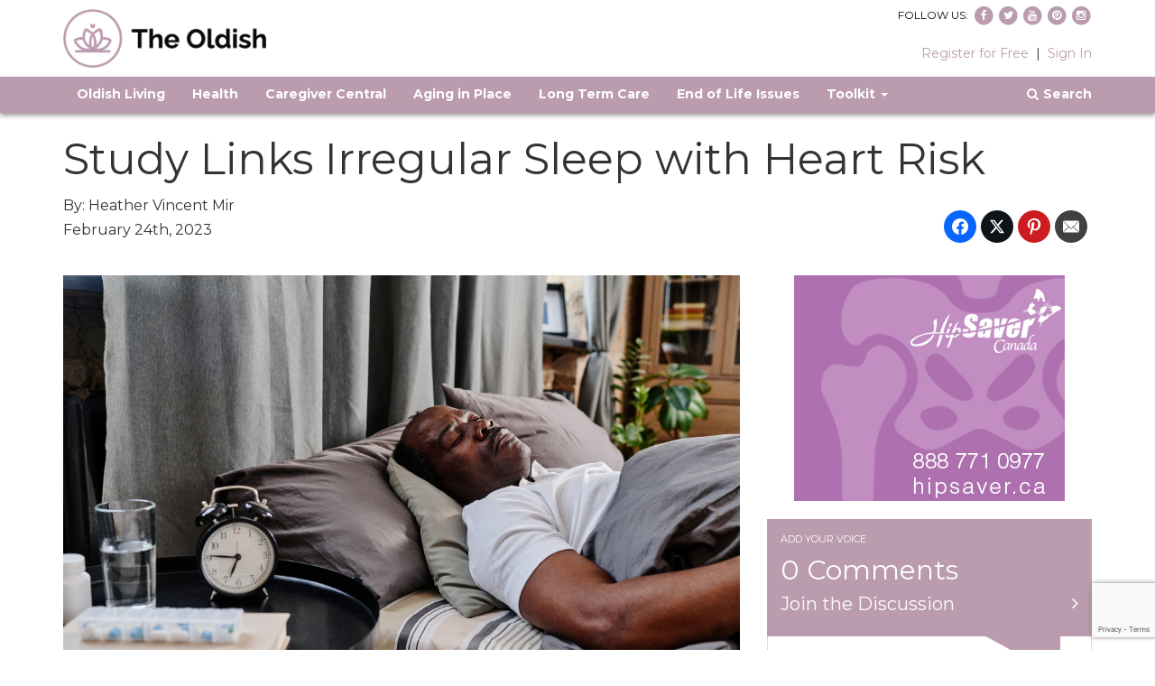

--- FILE ---
content_type: text/html; charset=UTF-8
request_url: https://theoldish.com/study-links-irregular-sleep-with-heart-risk/
body_size: 22667
content:
<!DOCTYPE html>
<html lang="en">
<head>
<meta charset="UTF-8">
<meta http-equiv="X-UA-Compatible" content="IE=edge">
<meta name="viewport" content="width=device-width, initial-scale=1">
<meta property="fb:pages" content="829382203770425" />
<meta name="p:domain_verify" content="d587022c5f64758f7b358cdfe298bcb1"/>
<!--<title></title>-->
<title>Study Links Irregular Sleep with Heart Risk | The Oldish®</title>
<link rel="profile" href="http://gmpg.org/xfn/11">
<link rel="pingback" href="https://theoldish.com/xmlrpc.php">

<!-- HTML5 Shim and Respond.js IE8 support of HTML5 elements and media queries -->
<!-- WARNING: Respond.js doesn't work if you view the page via file:// -->
<!--[if lt IE 9]>
	<script src="https://theoldish.com/wp-content/themes/theoldish/lib/html5shiv/3.7.2/html5shiv.min.js"></script>
	<script src="https://theoldish.com/wp-content/themes/theoldish/lib/respond/1.4.2/respond.min.js"></script>
<![endif]-->
<!--<script type="text/javascript">var switchTo5x=true;</script>
<script type="text/javascript" src="https://ws.sharethis.com/button/buttons.js"></script>
<script type="text/javascript">stLight.options({publisher: "a0b57451-3e99-4209-88bf-d773d9af95c0", onhover: false, doNotHash: true, doNotCopy: false, hashAddressBar: false});</script>-->
<link rel="preconnect" href="https://fonts.gstatic.com">
<link href="https://fonts.googleapis.com/css2?family=Montserrat:wght@300;400;600;700&family=Raleway:wght@700&display=swap" rel="stylesheet">    

<meta name='robots' content='index, follow, max-image-preview:large, max-snippet:-1, max-video-preview:-1' />
	<style>img:is([sizes="auto" i], [sizes^="auto," i]) { contain-intrinsic-size: 3000px 1500px }</style>
	
<!-- Easy Social Share Buttons for WordPress v.10.7.1 https://socialsharingplugin.com -->
<meta property="og:image" content="https://theoldish.com/wp-content/uploads/2023/02/iStock-1391199785.jpg" />
<meta property="og:image:secure_url" content="https://theoldish.com/wp-content/uploads/2023/02/iStock-1391199785.jpg" />
<!-- / Easy Social Share Buttons for WordPress -->
<meta name="twitter:image" content="https://theoldish.com/wp-content/uploads/2023/02/iStock-1391199785.jpg" />

	<!-- This site is optimized with the Yoast SEO plugin v26.3 - https://yoast.com/wordpress/plugins/seo/ -->
	<meta name="description" content="New research has found a connection between irregular sleep and atherosclerosis; a buildup of plaque on the artery walls that can lead to a blocking of blood flow.  The plaque can also burst, causing a blood clot. " />
	<link rel="canonical" href="https://theoldish.com/study-links-irregular-sleep-with-heart-risk/" />
	<meta property="og:locale" content="en_US" />
	<meta property="og:type" content="article" />
	<meta property="og:title" content="Study Links Irregular Sleep with Heart Risk" />
	<meta property="og:description" content="New research has found a connection between irregular sleep and atherosclerosis; a buildup of plaque on the artery walls that can lead to a blocking of blood flow.  The plaque can also burst, causing a blood clot. " />
	<meta property="og:url" content="https://theoldish.com/study-links-irregular-sleep-with-heart-risk/" />
	<meta property="og:site_name" content="The Oldish®" />
	<meta property="article:publisher" content="https://www.facebook.com/TheOldish" />
	<meta property="article:published_time" content="2023-02-24T17:15:37+00:00" />
	<meta property="article:modified_time" content="2023-02-24T17:15:40+00:00" />
	<meta name="author" content="Heather Vincent Mir" />
	<meta name="twitter:card" content="summary_large_image" />
	<meta name="twitter:title" content="Study Links Irregular Sleep with Heart Risk" />
	<meta name="twitter:description" content="New research has found a connection between irregular sleep and atherosclerosis; a buildup of plaque on the artery walls that can lead to a blocking of blood flow.  The plaque can also burst, causing a blood clot. " />
	<meta name="twitter:creator" content="@TheOldish" />
	<meta name="twitter:site" content="@TheOldish" />
	<script type="application/ld+json" class="yoast-schema-graph">{"@context":"https://schema.org","@graph":[{"@type":"Article","@id":"https://theoldish.com/study-links-irregular-sleep-with-heart-risk/#article","isPartOf":{"@id":"https://theoldish.com/study-links-irregular-sleep-with-heart-risk/"},"author":{"name":"Heather Vincent Mir","@id":"https://theoldish.com/#/schema/person/7a928c70573948df99d6fe4073532a89"},"headline":"Study Links Irregular Sleep with Heart Risk","datePublished":"2023-02-24T17:15:37+00:00","dateModified":"2023-02-24T17:15:40+00:00","mainEntityOfPage":{"@id":"https://theoldish.com/study-links-irregular-sleep-with-heart-risk/"},"wordCount":419,"commentCount":0,"publisher":{"@id":"https://theoldish.com/#organization"},"image":{"@id":"https://theoldish.com/study-links-irregular-sleep-with-heart-risk/#primaryimage"},"thumbnailUrl":"https://theoldish.com/wp-content/uploads/2023/02/iStock-1391199785.jpg","keywords":["atherosclerosis","irregular sleep","plaque","sleep habits","sleep hygiene","sleep routine","sleep schedule","stress"],"articleSection":["Health"],"inLanguage":"en-US","potentialAction":[{"@type":"CommentAction","name":"Comment","target":["https://theoldish.com/study-links-irregular-sleep-with-heart-risk/#respond"]}]},{"@type":"WebPage","@id":"https://theoldish.com/study-links-irregular-sleep-with-heart-risk/","url":"https://theoldish.com/study-links-irregular-sleep-with-heart-risk/","name":"Study Links Irregular Sleep with Heart Risk | The Oldish®","isPartOf":{"@id":"https://theoldish.com/#website"},"primaryImageOfPage":{"@id":"https://theoldish.com/study-links-irregular-sleep-with-heart-risk/#primaryimage"},"image":{"@id":"https://theoldish.com/study-links-irregular-sleep-with-heart-risk/#primaryimage"},"thumbnailUrl":"https://theoldish.com/wp-content/uploads/2023/02/iStock-1391199785.jpg","datePublished":"2023-02-24T17:15:37+00:00","dateModified":"2023-02-24T17:15:40+00:00","description":"New research has found a connection between irregular sleep and atherosclerosis; a buildup of plaque on the artery walls that can lead to a blocking of blood flow.  The plaque can also burst, causing a blood clot. ","breadcrumb":{"@id":"https://theoldish.com/study-links-irregular-sleep-with-heart-risk/#breadcrumb"},"inLanguage":"en-US","potentialAction":[{"@type":"ReadAction","target":["https://theoldish.com/study-links-irregular-sleep-with-heart-risk/"]}]},{"@type":"ImageObject","inLanguage":"en-US","@id":"https://theoldish.com/study-links-irregular-sleep-with-heart-risk/#primaryimage","url":"https://theoldish.com/wp-content/uploads/2023/02/iStock-1391199785.jpg","contentUrl":"https://theoldish.com/wp-content/uploads/2023/02/iStock-1391199785.jpg","width":2121,"height":1414,"caption":"Aged African American man in white t-shirt sleeping under gray cover on comfortable double bed by small round table with alarm clock"},{"@type":"BreadcrumbList","@id":"https://theoldish.com/study-links-irregular-sleep-with-heart-risk/#breadcrumb","itemListElement":[{"@type":"ListItem","position":1,"name":"Home","item":"https://theoldish.com/"},{"@type":"ListItem","position":2,"name":"Study Links Irregular Sleep with Heart Risk"}]},{"@type":"WebSite","@id":"https://theoldish.com/#website","url":"https://theoldish.com/","name":"The Oldish®","description":"Proactive Aging","publisher":{"@id":"https://theoldish.com/#organization"},"potentialAction":[{"@type":"SearchAction","target":{"@type":"EntryPoint","urlTemplate":"https://theoldish.com/?s={search_term_string}"},"query-input":{"@type":"PropertyValueSpecification","valueRequired":true,"valueName":"search_term_string"}}],"inLanguage":"en-US"},{"@type":"Organization","@id":"https://theoldish.com/#organization","name":"The Oldish","url":"https://theoldish.com/","logo":{"@type":"ImageObject","inLanguage":"en-US","@id":"https://theoldish.com/#/schema/logo/image/","url":"https://theoldish.com/wp-content/uploads/2017/02/logo-the-oldish-col.png","contentUrl":"https://theoldish.com/wp-content/uploads/2017/02/logo-the-oldish-col.png","width":596,"height":200,"caption":"The Oldish"},"image":{"@id":"https://theoldish.com/#/schema/logo/image/"},"sameAs":["https://www.facebook.com/TheOldish","https://x.com/TheOldish","https://www.instagram.com/theoldish/","https://www.pinterest.com/TheOldish/","https://www.youtube.com/channel/UC_gQIo_-RcF81VeGdkcX3uw"]},{"@type":"Person","@id":"https://theoldish.com/#/schema/person/7a928c70573948df99d6fe4073532a89","name":"Heather Vincent Mir","image":{"@type":"ImageObject","inLanguage":"en-US","@id":"https://theoldish.com/#/schema/person/image/","url":"https://secure.gravatar.com/avatar/4702a26d6ad04249f0a462d64fbe3428e29d4b881a3a9c621238425283405805?s=96&d=mm&r=g","contentUrl":"https://secure.gravatar.com/avatar/4702a26d6ad04249f0a462d64fbe3428e29d4b881a3a9c621238425283405805?s=96&d=mm&r=g","caption":"Heather Vincent Mir"},"description":"I am a former news writer and was a caregiver for my mother, now deceased, who lived with Parkinson's throughout her 80's. As a mother of three, I have learned a lot about caring for the elderly while raising a young family and trying to maintain a career. The subject of aging is near and dear to my heart and I have a passion for sharing what I discover with others.","url":"https://theoldish.com/author/heathermir/"}]}</script>
	<!-- / Yoast SEO plugin. -->


<link rel='dns-prefetch' href='//secure.gravatar.com' />
<link rel='dns-prefetch' href='//stats.wp.com' />
<link rel='dns-prefetch' href='//v0.wordpress.com' />
<link rel="alternate" type="application/rss+xml" title="The Oldish® &raquo; Study Links Irregular Sleep with Heart Risk Comments Feed" href="https://theoldish.com/study-links-irregular-sleep-with-heart-risk/feed/" />
<script type="text/javascript">
/* <![CDATA[ */
window._wpemojiSettings = {"baseUrl":"https:\/\/s.w.org\/images\/core\/emoji\/16.0.1\/72x72\/","ext":".png","svgUrl":"https:\/\/s.w.org\/images\/core\/emoji\/16.0.1\/svg\/","svgExt":".svg","source":{"concatemoji":"https:\/\/theoldish.com\/wp-includes\/js\/wp-emoji-release.min.js?ver=6.8.3"}};
/*! This file is auto-generated */
!function(s,n){var o,i,e;function c(e){try{var t={supportTests:e,timestamp:(new Date).valueOf()};sessionStorage.setItem(o,JSON.stringify(t))}catch(e){}}function p(e,t,n){e.clearRect(0,0,e.canvas.width,e.canvas.height),e.fillText(t,0,0);var t=new Uint32Array(e.getImageData(0,0,e.canvas.width,e.canvas.height).data),a=(e.clearRect(0,0,e.canvas.width,e.canvas.height),e.fillText(n,0,0),new Uint32Array(e.getImageData(0,0,e.canvas.width,e.canvas.height).data));return t.every(function(e,t){return e===a[t]})}function u(e,t){e.clearRect(0,0,e.canvas.width,e.canvas.height),e.fillText(t,0,0);for(var n=e.getImageData(16,16,1,1),a=0;a<n.data.length;a++)if(0!==n.data[a])return!1;return!0}function f(e,t,n,a){switch(t){case"flag":return n(e,"\ud83c\udff3\ufe0f\u200d\u26a7\ufe0f","\ud83c\udff3\ufe0f\u200b\u26a7\ufe0f")?!1:!n(e,"\ud83c\udde8\ud83c\uddf6","\ud83c\udde8\u200b\ud83c\uddf6")&&!n(e,"\ud83c\udff4\udb40\udc67\udb40\udc62\udb40\udc65\udb40\udc6e\udb40\udc67\udb40\udc7f","\ud83c\udff4\u200b\udb40\udc67\u200b\udb40\udc62\u200b\udb40\udc65\u200b\udb40\udc6e\u200b\udb40\udc67\u200b\udb40\udc7f");case"emoji":return!a(e,"\ud83e\udedf")}return!1}function g(e,t,n,a){var r="undefined"!=typeof WorkerGlobalScope&&self instanceof WorkerGlobalScope?new OffscreenCanvas(300,150):s.createElement("canvas"),o=r.getContext("2d",{willReadFrequently:!0}),i=(o.textBaseline="top",o.font="600 32px Arial",{});return e.forEach(function(e){i[e]=t(o,e,n,a)}),i}function t(e){var t=s.createElement("script");t.src=e,t.defer=!0,s.head.appendChild(t)}"undefined"!=typeof Promise&&(o="wpEmojiSettingsSupports",i=["flag","emoji"],n.supports={everything:!0,everythingExceptFlag:!0},e=new Promise(function(e){s.addEventListener("DOMContentLoaded",e,{once:!0})}),new Promise(function(t){var n=function(){try{var e=JSON.parse(sessionStorage.getItem(o));if("object"==typeof e&&"number"==typeof e.timestamp&&(new Date).valueOf()<e.timestamp+604800&&"object"==typeof e.supportTests)return e.supportTests}catch(e){}return null}();if(!n){if("undefined"!=typeof Worker&&"undefined"!=typeof OffscreenCanvas&&"undefined"!=typeof URL&&URL.createObjectURL&&"undefined"!=typeof Blob)try{var e="postMessage("+g.toString()+"("+[JSON.stringify(i),f.toString(),p.toString(),u.toString()].join(",")+"));",a=new Blob([e],{type:"text/javascript"}),r=new Worker(URL.createObjectURL(a),{name:"wpTestEmojiSupports"});return void(r.onmessage=function(e){c(n=e.data),r.terminate(),t(n)})}catch(e){}c(n=g(i,f,p,u))}t(n)}).then(function(e){for(var t in e)n.supports[t]=e[t],n.supports.everything=n.supports.everything&&n.supports[t],"flag"!==t&&(n.supports.everythingExceptFlag=n.supports.everythingExceptFlag&&n.supports[t]);n.supports.everythingExceptFlag=n.supports.everythingExceptFlag&&!n.supports.flag,n.DOMReady=!1,n.readyCallback=function(){n.DOMReady=!0}}).then(function(){return e}).then(function(){var e;n.supports.everything||(n.readyCallback(),(e=n.source||{}).concatemoji?t(e.concatemoji):e.wpemoji&&e.twemoji&&(t(e.twemoji),t(e.wpemoji)))}))}((window,document),window._wpemojiSettings);
/* ]]> */
</script>
<style id='wp-emoji-styles-inline-css' type='text/css'>

	img.wp-smiley, img.emoji {
		display: inline !important;
		border: none !important;
		box-shadow: none !important;
		height: 1em !important;
		width: 1em !important;
		margin: 0 0.07em !important;
		vertical-align: -0.1em !important;
		background: none !important;
		padding: 0 !important;
	}
</style>
<link rel='stylesheet' id='wp-block-library-css' href='https://theoldish.com/wp-includes/css/dist/block-library/style.min.css?ver=6.8.3' type='text/css' media='all' />
<style id='classic-theme-styles-inline-css' type='text/css'>
/*! This file is auto-generated */
.wp-block-button__link{color:#fff;background-color:#32373c;border-radius:9999px;box-shadow:none;text-decoration:none;padding:calc(.667em + 2px) calc(1.333em + 2px);font-size:1.125em}.wp-block-file__button{background:#32373c;color:#fff;text-decoration:none}
</style>
<link rel='stylesheet' id='mediaelement-css' href='https://theoldish.com/wp-includes/js/mediaelement/mediaelementplayer-legacy.min.css?ver=4.2.17' type='text/css' media='all' />
<link rel='stylesheet' id='wp-mediaelement-css' href='https://theoldish.com/wp-includes/js/mediaelement/wp-mediaelement.min.css?ver=6.8.3' type='text/css' media='all' />
<style id='jetpack-sharing-buttons-style-inline-css' type='text/css'>
.jetpack-sharing-buttons__services-list{display:flex;flex-direction:row;flex-wrap:wrap;gap:0;list-style-type:none;margin:5px;padding:0}.jetpack-sharing-buttons__services-list.has-small-icon-size{font-size:12px}.jetpack-sharing-buttons__services-list.has-normal-icon-size{font-size:16px}.jetpack-sharing-buttons__services-list.has-large-icon-size{font-size:24px}.jetpack-sharing-buttons__services-list.has-huge-icon-size{font-size:36px}@media print{.jetpack-sharing-buttons__services-list{display:none!important}}.editor-styles-wrapper .wp-block-jetpack-sharing-buttons{gap:0;padding-inline-start:0}ul.jetpack-sharing-buttons__services-list.has-background{padding:1.25em 2.375em}
</style>
<style id='global-styles-inline-css' type='text/css'>
:root{--wp--preset--aspect-ratio--square: 1;--wp--preset--aspect-ratio--4-3: 4/3;--wp--preset--aspect-ratio--3-4: 3/4;--wp--preset--aspect-ratio--3-2: 3/2;--wp--preset--aspect-ratio--2-3: 2/3;--wp--preset--aspect-ratio--16-9: 16/9;--wp--preset--aspect-ratio--9-16: 9/16;--wp--preset--color--black: #000000;--wp--preset--color--cyan-bluish-gray: #abb8c3;--wp--preset--color--white: #ffffff;--wp--preset--color--pale-pink: #f78da7;--wp--preset--color--vivid-red: #cf2e2e;--wp--preset--color--luminous-vivid-orange: #ff6900;--wp--preset--color--luminous-vivid-amber: #fcb900;--wp--preset--color--light-green-cyan: #7bdcb5;--wp--preset--color--vivid-green-cyan: #00d084;--wp--preset--color--pale-cyan-blue: #8ed1fc;--wp--preset--color--vivid-cyan-blue: #0693e3;--wp--preset--color--vivid-purple: #9b51e0;--wp--preset--gradient--vivid-cyan-blue-to-vivid-purple: linear-gradient(135deg,rgba(6,147,227,1) 0%,rgb(155,81,224) 100%);--wp--preset--gradient--light-green-cyan-to-vivid-green-cyan: linear-gradient(135deg,rgb(122,220,180) 0%,rgb(0,208,130) 100%);--wp--preset--gradient--luminous-vivid-amber-to-luminous-vivid-orange: linear-gradient(135deg,rgba(252,185,0,1) 0%,rgba(255,105,0,1) 100%);--wp--preset--gradient--luminous-vivid-orange-to-vivid-red: linear-gradient(135deg,rgba(255,105,0,1) 0%,rgb(207,46,46) 100%);--wp--preset--gradient--very-light-gray-to-cyan-bluish-gray: linear-gradient(135deg,rgb(238,238,238) 0%,rgb(169,184,195) 100%);--wp--preset--gradient--cool-to-warm-spectrum: linear-gradient(135deg,rgb(74,234,220) 0%,rgb(151,120,209) 20%,rgb(207,42,186) 40%,rgb(238,44,130) 60%,rgb(251,105,98) 80%,rgb(254,248,76) 100%);--wp--preset--gradient--blush-light-purple: linear-gradient(135deg,rgb(255,206,236) 0%,rgb(152,150,240) 100%);--wp--preset--gradient--blush-bordeaux: linear-gradient(135deg,rgb(254,205,165) 0%,rgb(254,45,45) 50%,rgb(107,0,62) 100%);--wp--preset--gradient--luminous-dusk: linear-gradient(135deg,rgb(255,203,112) 0%,rgb(199,81,192) 50%,rgb(65,88,208) 100%);--wp--preset--gradient--pale-ocean: linear-gradient(135deg,rgb(255,245,203) 0%,rgb(182,227,212) 50%,rgb(51,167,181) 100%);--wp--preset--gradient--electric-grass: linear-gradient(135deg,rgb(202,248,128) 0%,rgb(113,206,126) 100%);--wp--preset--gradient--midnight: linear-gradient(135deg,rgb(2,3,129) 0%,rgb(40,116,252) 100%);--wp--preset--font-size--small: 13px;--wp--preset--font-size--medium: 20px;--wp--preset--font-size--large: 36px;--wp--preset--font-size--x-large: 42px;--wp--preset--spacing--20: 0.44rem;--wp--preset--spacing--30: 0.67rem;--wp--preset--spacing--40: 1rem;--wp--preset--spacing--50: 1.5rem;--wp--preset--spacing--60: 2.25rem;--wp--preset--spacing--70: 3.38rem;--wp--preset--spacing--80: 5.06rem;--wp--preset--shadow--natural: 6px 6px 9px rgba(0, 0, 0, 0.2);--wp--preset--shadow--deep: 12px 12px 50px rgba(0, 0, 0, 0.4);--wp--preset--shadow--sharp: 6px 6px 0px rgba(0, 0, 0, 0.2);--wp--preset--shadow--outlined: 6px 6px 0px -3px rgba(255, 255, 255, 1), 6px 6px rgba(0, 0, 0, 1);--wp--preset--shadow--crisp: 6px 6px 0px rgba(0, 0, 0, 1);}:where(.is-layout-flex){gap: 0.5em;}:where(.is-layout-grid){gap: 0.5em;}body .is-layout-flex{display: flex;}.is-layout-flex{flex-wrap: wrap;align-items: center;}.is-layout-flex > :is(*, div){margin: 0;}body .is-layout-grid{display: grid;}.is-layout-grid > :is(*, div){margin: 0;}:where(.wp-block-columns.is-layout-flex){gap: 2em;}:where(.wp-block-columns.is-layout-grid){gap: 2em;}:where(.wp-block-post-template.is-layout-flex){gap: 1.25em;}:where(.wp-block-post-template.is-layout-grid){gap: 1.25em;}.has-black-color{color: var(--wp--preset--color--black) !important;}.has-cyan-bluish-gray-color{color: var(--wp--preset--color--cyan-bluish-gray) !important;}.has-white-color{color: var(--wp--preset--color--white) !important;}.has-pale-pink-color{color: var(--wp--preset--color--pale-pink) !important;}.has-vivid-red-color{color: var(--wp--preset--color--vivid-red) !important;}.has-luminous-vivid-orange-color{color: var(--wp--preset--color--luminous-vivid-orange) !important;}.has-luminous-vivid-amber-color{color: var(--wp--preset--color--luminous-vivid-amber) !important;}.has-light-green-cyan-color{color: var(--wp--preset--color--light-green-cyan) !important;}.has-vivid-green-cyan-color{color: var(--wp--preset--color--vivid-green-cyan) !important;}.has-pale-cyan-blue-color{color: var(--wp--preset--color--pale-cyan-blue) !important;}.has-vivid-cyan-blue-color{color: var(--wp--preset--color--vivid-cyan-blue) !important;}.has-vivid-purple-color{color: var(--wp--preset--color--vivid-purple) !important;}.has-black-background-color{background-color: var(--wp--preset--color--black) !important;}.has-cyan-bluish-gray-background-color{background-color: var(--wp--preset--color--cyan-bluish-gray) !important;}.has-white-background-color{background-color: var(--wp--preset--color--white) !important;}.has-pale-pink-background-color{background-color: var(--wp--preset--color--pale-pink) !important;}.has-vivid-red-background-color{background-color: var(--wp--preset--color--vivid-red) !important;}.has-luminous-vivid-orange-background-color{background-color: var(--wp--preset--color--luminous-vivid-orange) !important;}.has-luminous-vivid-amber-background-color{background-color: var(--wp--preset--color--luminous-vivid-amber) !important;}.has-light-green-cyan-background-color{background-color: var(--wp--preset--color--light-green-cyan) !important;}.has-vivid-green-cyan-background-color{background-color: var(--wp--preset--color--vivid-green-cyan) !important;}.has-pale-cyan-blue-background-color{background-color: var(--wp--preset--color--pale-cyan-blue) !important;}.has-vivid-cyan-blue-background-color{background-color: var(--wp--preset--color--vivid-cyan-blue) !important;}.has-vivid-purple-background-color{background-color: var(--wp--preset--color--vivid-purple) !important;}.has-black-border-color{border-color: var(--wp--preset--color--black) !important;}.has-cyan-bluish-gray-border-color{border-color: var(--wp--preset--color--cyan-bluish-gray) !important;}.has-white-border-color{border-color: var(--wp--preset--color--white) !important;}.has-pale-pink-border-color{border-color: var(--wp--preset--color--pale-pink) !important;}.has-vivid-red-border-color{border-color: var(--wp--preset--color--vivid-red) !important;}.has-luminous-vivid-orange-border-color{border-color: var(--wp--preset--color--luminous-vivid-orange) !important;}.has-luminous-vivid-amber-border-color{border-color: var(--wp--preset--color--luminous-vivid-amber) !important;}.has-light-green-cyan-border-color{border-color: var(--wp--preset--color--light-green-cyan) !important;}.has-vivid-green-cyan-border-color{border-color: var(--wp--preset--color--vivid-green-cyan) !important;}.has-pale-cyan-blue-border-color{border-color: var(--wp--preset--color--pale-cyan-blue) !important;}.has-vivid-cyan-blue-border-color{border-color: var(--wp--preset--color--vivid-cyan-blue) !important;}.has-vivid-purple-border-color{border-color: var(--wp--preset--color--vivid-purple) !important;}.has-vivid-cyan-blue-to-vivid-purple-gradient-background{background: var(--wp--preset--gradient--vivid-cyan-blue-to-vivid-purple) !important;}.has-light-green-cyan-to-vivid-green-cyan-gradient-background{background: var(--wp--preset--gradient--light-green-cyan-to-vivid-green-cyan) !important;}.has-luminous-vivid-amber-to-luminous-vivid-orange-gradient-background{background: var(--wp--preset--gradient--luminous-vivid-amber-to-luminous-vivid-orange) !important;}.has-luminous-vivid-orange-to-vivid-red-gradient-background{background: var(--wp--preset--gradient--luminous-vivid-orange-to-vivid-red) !important;}.has-very-light-gray-to-cyan-bluish-gray-gradient-background{background: var(--wp--preset--gradient--very-light-gray-to-cyan-bluish-gray) !important;}.has-cool-to-warm-spectrum-gradient-background{background: var(--wp--preset--gradient--cool-to-warm-spectrum) !important;}.has-blush-light-purple-gradient-background{background: var(--wp--preset--gradient--blush-light-purple) !important;}.has-blush-bordeaux-gradient-background{background: var(--wp--preset--gradient--blush-bordeaux) !important;}.has-luminous-dusk-gradient-background{background: var(--wp--preset--gradient--luminous-dusk) !important;}.has-pale-ocean-gradient-background{background: var(--wp--preset--gradient--pale-ocean) !important;}.has-electric-grass-gradient-background{background: var(--wp--preset--gradient--electric-grass) !important;}.has-midnight-gradient-background{background: var(--wp--preset--gradient--midnight) !important;}.has-small-font-size{font-size: var(--wp--preset--font-size--small) !important;}.has-medium-font-size{font-size: var(--wp--preset--font-size--medium) !important;}.has-large-font-size{font-size: var(--wp--preset--font-size--large) !important;}.has-x-large-font-size{font-size: var(--wp--preset--font-size--x-large) !important;}
:where(.wp-block-post-template.is-layout-flex){gap: 1.25em;}:where(.wp-block-post-template.is-layout-grid){gap: 1.25em;}
:where(.wp-block-columns.is-layout-flex){gap: 2em;}:where(.wp-block-columns.is-layout-grid){gap: 2em;}
:root :where(.wp-block-pullquote){font-size: 1.5em;line-height: 1.6;}
</style>
<link rel='stylesheet' id='bcct_style-css' href='https://theoldish.com/wp-content/plugins/better-click-to-tweet/assets/css/styles.css?ver=3.0' type='text/css' media='all' />
<link rel='stylesheet' id='contact-form-7-css' href='https://theoldish.com/wp-content/plugins/contact-form-7/includes/css/styles.css?ver=6.1.3' type='text/css' media='all' />
<link rel='stylesheet' id='pmpro_frontend_base-css' href='https://theoldish.com/wp-content/plugins/paid-memberships-pro/css/frontend/base.css?ver=3.6' type='text/css' media='all' />
<link rel='stylesheet' id='pmpro_frontend_variation_1-css' href='https://theoldish.com/wp-content/plugins/paid-memberships-pro/css/frontend/variation_1.css?ver=3.6' type='text/css' media='all' />
<link rel='stylesheet' id='bootstrap-css-css' href='https://theoldish.com/wp-content/themes/theoldish/lib/bootstrap/3.3.4/css/bootstrap.min.css?ver=3.3.4' type='text/css' media='all' />
<link rel='stylesheet' id='bootstrap-accessibility-css-css' href='https://theoldish.com/wp-content/themes/theoldish/lib/bootstrap-accessibility/1.0.3/css/bootstrap-accessibility.css?ver=1.0.3' type='text/css' media='all' />
<link rel='stylesheet' id='fontawesome-css-css' href='https://theoldish.com/wp-content/themes/theoldish/assets/fonts/font-awesome/4.3.0/css/font-awesome.min.css?ver=4.3.0' type='text/css' media='all' />
<link rel='stylesheet' id='fonts-css-css' href='https://theoldish.com/wp-content/themes/theoldish/assets/fonts/MyFontsWebfontsKit.css?ver=1.0.0' type='text/css' media='all' />
<link rel='stylesheet' id='theoldish-css-css' href='https://theoldish.com/wp-content/themes/theoldish/style.css?ver=1.0' type='text/css' media='all' />
<link rel='stylesheet' id='subscribe-forms-css-css' href='https://theoldish.com/wp-content/plugins/easy-social-share-buttons3/assets/modules/subscribe-forms.min.css?ver=10.7.1' type='text/css' media='all' />
<link rel='stylesheet' id='click2tweet-css-css' href='https://theoldish.com/wp-content/plugins/easy-social-share-buttons3/assets/modules/click-to-tweet.min.css?ver=10.7.1' type='text/css' media='all' />
<link rel='stylesheet' id='easy-social-share-buttons-css' href='https://theoldish.com/wp-content/plugins/easy-social-share-buttons3/assets/css/easy-social-share-buttons.min.css?ver=10.7.1' type='text/css' media='all' />
<style id='easy-social-share-buttons-inline-css' type='text/css'>
.essb_links .essb_link_mastodon { --essb-network: #6364ff;}
</style>
<link rel='stylesheet' id='simple-favorites-css' href='https://theoldish.com/wp-content/plugins/favorites/assets/css/favorites.css?ver=2.3.6' type='text/css' media='all' />
<script type="text/javascript" src="https://theoldish.com/wp-includes/js/jquery/jquery.min.js?ver=3.7.1" id="jquery-core-js"></script>
<script type="text/javascript" src="https://theoldish.com/wp-includes/js/jquery/jquery-migrate.min.js?ver=3.4.1" id="jquery-migrate-js"></script>
<script type="text/javascript" id="favorites-js-extra">
/* <![CDATA[ */
var favorites_data = {"ajaxurl":"https:\/\/theoldish.com\/wp-admin\/admin-ajax.php","nonce":"17eb06b424","favorite":"Add To Library <i class=\"sf-icon-star-empty\"><\/i>","favorited":"In Library <i class=\"sf-icon-star-full\"><\/i>","includecount":"","indicate_loading":"","loading_text":"Loading","loading_image":"","loading_image_active":"","loading_image_preload":"","cache_enabled":"1","button_options":{"button_type":"custom","custom_colors":false,"box_shadow":false,"include_count":false,"default":{"background_default":false,"border_default":false,"text_default":false,"icon_default":false,"count_default":false},"active":{"background_active":false,"border_active":false,"text_active":false,"icon_active":false,"count_active":false}},"authentication_modal_content":"<p>Please login to add favorites.<\/p><p><a href=\"#\" data-favorites-modal-close>Dismiss this notice<\/a><\/p>","authentication_redirect":"","dev_mode":"","logged_in":"","user_id":"0","authentication_redirect_url":"https:\/\/theoldish.com\/wp-login.php"};
/* ]]> */
</script>
<script type="text/javascript" src="https://theoldish.com/wp-content/plugins/favorites/assets/js/favorites.min.js?ver=2.3.6" id="favorites-js"></script>
<script id="essb-inline-js"></script><link rel="https://api.w.org/" href="https://theoldish.com/wp-json/" /><link rel="alternate" title="JSON" type="application/json" href="https://theoldish.com/wp-json/wp/v2/posts/19741" /><link rel="EditURI" type="application/rsd+xml" title="RSD" href="https://theoldish.com/xmlrpc.php?rsd" />
<meta name="generator" content="WordPress 6.8.3" />
<link rel='shortlink' href='https://wp.me/p6YCMc-58p' />
<link rel="alternate" title="oEmbed (JSON)" type="application/json+oembed" href="https://theoldish.com/wp-json/oembed/1.0/embed?url=https%3A%2F%2Ftheoldish.com%2Fstudy-links-irregular-sleep-with-heart-risk%2F" />
<link rel="alternate" title="oEmbed (XML)" type="text/xml+oembed" href="https://theoldish.com/wp-json/oembed/1.0/embed?url=https%3A%2F%2Ftheoldish.com%2Fstudy-links-irregular-sleep-with-heart-risk%2F&#038;format=xml" />

<!-- This site is using AdRotate v5.16 to display their advertisements - https://ajdg.solutions/ -->
<!-- AdRotate CSS -->
<style type="text/css" media="screen">
	.g { margin:0px; padding:0px; overflow:hidden; line-height:1; zoom:1; }
	.g img { height:auto; }
	.g-col { position:relative; float:left; }
	.g-col:first-child { margin-left: 0; }
	.g-col:last-child { margin-right: 0; }
	@media only screen and (max-width: 480px) {
		.g-col, .g-dyn, .g-single { width:100%; margin-left:0; margin-right:0; }
	}
</style>
<!-- /AdRotate CSS -->

<style id="pmpro_colors">:root {
	--pmpro--color--base: #ffffff;
	--pmpro--color--contrast: #222222;
	--pmpro--color--accent: #0c3d54;
	--pmpro--color--accent--variation: hsl( 199,75%,28.5% );
	--pmpro--color--border--variation: hsl( 0,0%,91% );
}</style>	<style>img#wpstats{display:none}</style>
		
<script type="text/javascript">var essb_settings = {"ajax_url":"https:\/\/theoldish.com\/wp-admin\/admin-ajax.php","essb3_nonce":"84ff21a38b","essb3_plugin_url":"https:\/\/theoldish.com\/wp-content\/plugins\/easy-social-share-buttons3","essb3_stats":true,"essb3_ga":false,"essb3_ga_ntg":false,"blog_url":"https:\/\/theoldish.com\/","post_id":"19741","internal_stats":true};</script><link rel="icon" href="https://theoldish.com/wp-content/uploads/2022/01/oldish-icon-150x150.png" sizes="32x32" />
<link rel="icon" href="https://theoldish.com/wp-content/uploads/2022/01/oldish-icon-300x300.png" sizes="192x192" />
<link rel="apple-touch-icon" href="https://theoldish.com/wp-content/uploads/2022/01/oldish-icon-300x300.png" />
<meta name="msapplication-TileImage" content="https://theoldish.com/wp-content/uploads/2022/01/oldish-icon-300x300.png" />

</head>

<body class="pmpro-variation_1 wp-singular post-template-default single single-post postid-19741 single-format-standard wp-theme-theoldish pmpro-body-level-required pmpro-body-level-1 pmpro-body-has-access essb-10.7.1">
<div class="page">
    <header id="masthead" class="site-header" role="banner">
        <div class="header-top hidden-xs">
            <div class="container">
                <div class="branding pull-left">
                    <a class="home-link" href="https://theoldish.com/" title="The Oldish®" rel="home"><img src="https://theoldish.com/wp-content/themes/theoldish/assets/img/logo-the-oldish-col.png" class="img-responsive hidden-xs" /></a>
                </div><!-- /.branding -->
                <div class="utilities">
                    <div class="social-networks clearfix">
                        <span class="social-network-title">Follow Us:</span>
                            <ul class="social-links list-inline list-unstyled">
                                <li class="facebook">
                                    <a href="https://www.facebook.com/TheOldish?ref=hl" target="_blank">
                                        <span class="fa-stack fa-sm">
                                            <span class="fa fa-circle fa-stack-2x"></span>
                                            <span class="fa fa-facebook fa-stack-1x fa-inverse"></span>
					</span>
                                    </a>
                                </li>
                                <li class="twitter">
                                    <a href="https://twitter.com/TheOldish" target="_blank">
                                        <span class="fa-stack fa-sm">
                                            <span class="fa fa-circle fa-stack-2x"></span>
                                            <span class="fa fa-twitter fa-stack-1x fa-inverse"></span>
					</span>
                                    </a>
                                </li>
                                <li class="youtube">
                                    <a href="https://www.youtube.com/channel/UC_gQIo_-RcF81VeGdkcX3uw" target="_blank">
                                        <span class="fa-stack fa-sm">
                                            <span class="fa fa-circle fa-stack-2x"></span>
                                            <span class="fa fa-youtube fa-stack-1x fa-inverse"></span>
					</span>
                                    </a>
                                </li>
                                <li class="pinterest">
                                    <a href="https://www.pinterest.com/TheOldish/" target="_blank">
                                        <span class="fa-stack fa-sm">
                                            <span class="fa fa-circle fa-stack-2x"></span>
                                            <span class="fa fa-pinterest fa-stack-1x fa-inverse"></span>
					</span>
                                    </a>
                                </li>
                                <li class="instagram">
                                    <a href="https://instagram.com/theoldish/" target="_blank">
                                        <span class="fa-stack fa-sm">
                                            <span class="fa fa-circle fa-stack-2x"></span>
                                            <span class="fa fa-instagram fa-stack-1x fa-inverse"></span>
					</span>
                                    </a>
                                </li>
                            </ul>
                    </div><!-- /.social-networks -->
                    <div class="registration-login">
                                            <div class="login">
                            <a href="https://theoldish.com/wp-login.php?action=register">Register for Free</a> &nbsp;|&nbsp; <a href="https://theoldish.com/wp-login.php">Sign In</a>
                        </div>
                                        </div><!-- /.registration-login -->
                </div><!-- /.utilities -->
            </div><!-- /.container -->
        </div><!-- /.header-top -->
	<nav class="navbar navbar-default">
            <div class="container">
                <div class="navbar-header">
                    <button type="button" class="navbar-toggle collapsed" data-toggle="collapse" data-target="#bs-navbar-collapse">
                        <span class="sr-only">Toggle navigation</span>
                    </button>
                    <a href="#" class="btn-search visible-xs"><span class="fa fa-search"></span></a>
                    <a class="navbar-brand home-link visible-xs" href="https://theoldish.com/" title="The Oldish®" rel="home"><img src="https://theoldish.com/wp-content/themes/theoldish/assets/img/logo-the-oldish-wh.png" class="img-responsive visible-xs" /></a>
                </div>

                <div id="bs-navbar-collapse" class="collapse navbar-collapse">
                    <ul id="menu-primary-menu" class="nav navbar-nav navbar-left"><li id="menu-item-105" class="menu-item menu-item-type-taxonomy menu-item-object-category menu-item-105"><a title="Oldish Living" href="https://theoldish.com/category/oldish-living/">Oldish Living</a></li>
<li id="menu-item-108" class="menu-item menu-item-type-taxonomy menu-item-object-category current-post-ancestor current-menu-parent current-post-parent menu-item-108"><a title="Health" href="https://theoldish.com/category/health/">Health</a></li>
<li id="menu-item-106" class="menu-item menu-item-type-taxonomy menu-item-object-category menu-item-106"><a title="Caregiver Central" href="https://theoldish.com/category/caregiver-central/">Caregiver Central</a></li>
<li id="menu-item-667" class="menu-item menu-item-type-taxonomy menu-item-object-category menu-item-667"><a title="Aging in Place" href="https://theoldish.com/category/aging-in-place/">Aging in Place</a></li>
<li id="menu-item-109" class="menu-item menu-item-type-taxonomy menu-item-object-category menu-item-109"><a title="Long Term Care" href="https://theoldish.com/category/long-term-care/">Long Term Care</a></li>
<li id="menu-item-107" class="menu-item menu-item-type-taxonomy menu-item-object-category menu-item-107"><a title="End of Life Issues" href="https://theoldish.com/category/end-of-life-issues/">End of Life Issues</a></li>
<li id="menu-item-225" class="menu-item menu-item-type-post_type menu-item-object-page menu-item-has-children menu-item-225 dropdown"><a title="Toolkit" href="#" data-toggle="dropdown" class="dropdown-toggle" aria-haspopup="true">Toolkit <span class="caret"></span></a>
<ul role="menu" class=" dropdown-menu">
	<li id="menu-item-234" class="menu-item menu-item-type-post_type menu-item-object-page menu-item-234"><a title="Home Safety Checklists" href="https://theoldish.com/home-safety-checklists/">Home Safety Checklists</a></li>
	<li id="menu-item-1026" class="menu-item menu-item-type-taxonomy menu-item-object-category menu-item-1026"><a title="Home Safety Videos" href="https://theoldish.com/category/home-safety-videos/">Home Safety Videos</a></li>
	<li id="menu-item-233" class="menu-item menu-item-type-post_type menu-item-object-page menu-item-233"><a title="Medication Checklist" href="https://theoldish.com/medication-checklist/">Medication Checklist</a></li>
	<li id="menu-item-4452" class="menu-item menu-item-type-post_type menu-item-object-page menu-item-4452"><a title="My Library" href="https://theoldish.com/user-library/">My Library</a></li>
	<li id="menu-item-6453" class="menu-item menu-item-type-post_type menu-item-object-page menu-item-6453"><a title="Recommended Documents" href="https://theoldish.com/recommended-documents/">Recommended Documents</a></li>
</ul>
</li>
</ul>                    <ul class="nav navbar-nav navbar-right">
                        <li class="menu-item menu-item-search hidden-xs">
                            <a href="#"><span class="fa fa-search hidden-xs"></span><span class="hidden-sm">Search</span></a>
                        </li>
                                                    <li class="menu-item-login visible-xs">
                                <a href="https://theoldish.com/wp-login.php">Sign In</a>
                            </li>
                            <li class="menu-item-register visible-xs">
                                <a href="https://theoldish.com/wp-login.php?action=register">Register for Free</a>
                            </li>
                                            </ul> 
                </div><!-- /#bs-navbar-collapse -->
            </div><!-- /.container -->
        </nav>
        <div class="header-search closed">
            <div class="container">
                <div class="search-form">
                                            <h3 class="search-title">Sorry, you need to be logged in to search.  <a href="https://theoldish.com/wp-login.php?action=register">Register for Free!</a></h3>
                                    </div>
            </div><!-- /.container -->
        </div><!-- /.search -->
    </header><!-- /#masthead --><div class="main">
    <div id="primary" class="content-area">
	<div id="content" class="site-content" role="main">
                                                                <div class="container">
                        <article id="post-19741" class="post-19741 post type-post status-publish format-standard has-post-thumbnail hentry category-health tag-atherosclerosis tag-irregular-sleep tag-plaque tag-sleep-habits tag-sleep-hygiene tag-sleep-routine tag-sleep-schedule tag-stress pmpro-level-required pmpro-level-1 pmpro-has-access">
                            <header class="entry-header">
                                <div class="row">
                                    <div class="col-xs-12">
                                        <h1 class="entry-title">Study Links Irregular Sleep with Heart Risk</h1>                                    </div><!-- /.col -->
                                </div><!-- /.row -->
                                <div class="row">
                                    <div class="col-sm-6">
                                        <div class="entry-meta">
                                            <div class="entry-author">
                                                <span class="author">By: Heather Vincent Mir</span>
                                            </div><!-- /.author -->
                                            <div class="entry-date">
                                                <time class="publish-date" datetime="2023-02-24T12:15:37-05:00">February 24th, 2023</time>
                                            </div><!-- /.entry-date -->
                                        </div><!-- /.entry-meta -->
                                    </div><!-- /.col -->
                                    <div class="col-sm-6">
                                        <aside class="share">
<div class="essb_links essb_counter_modern_right essb_displayed_shortcode essb_share essb_template_clear-retina essb_1473936088 print-no" id="essb_displayed_shortcode_1473936088" data-essb-postid="19741" data-essb-position="shortcode" data-essb-button-style="icon" data-essb-template="clear-retina" data-essb-counter-pos="right" data-essb-url="https://theoldish.com/study-links-irregular-sleep-with-heart-risk/" data-essb-fullurl="https://theoldish.com/study-links-irregular-sleep-with-heart-risk/" data-essb-instance="1473936088"><ul class="essb_links_list essb_force_hide_name essb_force_hide"><li class="essb_item essb_link_facebook nolightbox essb_link_svg_icon"> <a href="https://www.facebook.com/sharer/sharer.php?u=https%3A%2F%2Ftheoldish.com%2Fstudy-links-irregular-sleep-with-heart-risk%2F&t=Study+Links+Irregular+Sleep+with+Heart+Risk" title="Share on Facebook" onclick="essb.window(&#39;https://www.facebook.com/sharer/sharer.php?u=https%3A%2F%2Ftheoldish.com%2Fstudy-links-irregular-sleep-with-heart-risk%2F&t=Study+Links+Irregular+Sleep+with+Heart+Risk&#39;,&#39;facebook&#39;,&#39;1473936088&#39;); return false;" target="_blank" rel="nofollow" class="nolightbox" ><span class="essb_icon essb_icon_facebook essb-s-bg-facebook essb-s-c-light essb-s-ch-light essb-s-bgh-dark essb-s-bg-network"><svg class="essb-svg-icon essb-svg-icon-facebook" aria-hidden="true" role="img" focusable="false" xmlns="http://www.w3.org/2000/svg" width="16" height="16" viewBox="0 0 16 16"><path d="M16 8.049c0-4.446-3.582-8.05-8-8.05C3.58 0-.002 3.603-.002 8.05c0 4.017 2.926 7.347 6.75 7.951v-5.625h-2.03V8.05H6.75V6.275c0-2.017 1.195-3.131 3.022-3.131.876 0 1.791.157 1.791.157v1.98h-1.009c-.993 0-1.303.621-1.303 1.258v1.51h2.218l-.354 2.326H9.25V16c3.824-.604 6.75-3.934 6.75-7.951"></path></svg></span><span class="essb_network_name essb_noname"></span></a></li><li class="essb_item essb_link_twitter nolightbox essb_link_twitter_x essb_link_svg_icon"> <a href="https://x.com/intent/post?text=Study%20Links%20Irregular%20Sleep%20with%20Heart%20Risk&amp;url=https%3A%2F%2Ftheoldish.com%2Fstudy-links-irregular-sleep-with-heart-risk%2F" title="Share on Twitter" onclick="essb.window(&#39;https://x.com/intent/post?text=Study%20Links%20Irregular%20Sleep%20with%20Heart%20Risk&amp;url=https%3A%2F%2Ftheoldish.com%2Fstudy-links-irregular-sleep-with-heart-risk%2F&#39;,&#39;twitter&#39;,&#39;1473936088&#39;); return false;" target="_blank" rel="nofollow" class="nolightbox" ><span class="essb_icon essb_icon_twitter_x essb-s-bg-twitter essb-s-c-light essb-s-ch-light essb-s-bgh-dark essb-s-bg-network"><svg class="essb-svg-icon essb-svg-icon-twitter_x" aria-hidden="true" role="img" focusable="false" viewBox="0 0 24 24"><path d="M18.244 2.25h3.308l-7.227 8.26 8.502 11.24H16.17l-5.214-6.817L4.99 21.75H1.68l7.73-8.835L1.254 2.25H8.08l4.713 6.231zm-1.161 17.52h1.833L7.084 4.126H5.117z"></path></svg></span><span class="essb_network_name essb_noname"></span></a></li><li class="essb_item essb_link_pinterest nolightbox essb_link_svg_icon"> <a href="#" title="Share on Pinterest" onclick="essb.pinterest_picker(&#39;1473936088&#39;); return false;" target="_blank" rel="nofollow" class="nolightbox" ><span class="essb_icon essb_icon_pinterest essb-s-bg-pinterest essb-s-c-light essb-s-ch-light essb-s-bgh-dark essb-s-bg-network"><svg class="essb-svg-icon essb-svg-icon-pinterest" aria-hidden="true" role="img" focusable="false" width="32" height="32" viewBox="0 0 32 32" xmlns="http://www.w3.org/2000/svg"><path d="M10.625 12.25c0-1.375 0.313-2.5 1.063-3.438 0.688-0.938 1.563-1.438 2.563-1.438 0.813 0 1.438 0.25 1.875 0.813s0.688 1.25 0.688 2.063c0 0.5-0.125 1.125-0.313 1.813-0.188 0.75-0.375 1.625-0.688 2.563-0.313 1-0.563 1.75-0.688 2.313-0.25 1-0.063 1.875 0.563 2.625 0.625 0.688 1.438 1.063 2.438 1.063 1.75 0 3.188-1 4.313-2.938 1.125-2 1.688-4.375 1.688-7.188 0-2.125-0.688-3.875-2.063-5.25-1.375-1.313-3.313-2-5.813-2-2.813 0-5.063 0.875-6.75 2.688-1.75 1.75-2.625 3.875-2.625 6.375 0 1.5 0.438 2.75 1.25 3.75 0.313 0.313 0.375 0.688 0.313 1.063-0.125 0.313-0.25 0.813-0.375 1.5-0.063 0.25-0.188 0.438-0.375 0.5s-0.375 0.063-0.563 0c-1.313-0.563-2.25-1.438-2.938-2.75s-1-2.813-1-4.5c0-1.125 0.188-2.188 0.563-3.313s0.875-2.188 1.625-3.188c0.75-1.063 1.688-1.938 2.688-2.75 1.063-0.813 2.313-1.438 3.875-1.938 1.5-0.438 3.125-0.688 4.813-0.688 1.813 0 3.438 0.313 4.938 0.938 1.5 0.563 2.813 1.375 3.813 2.375 1.063 1.063 1.813 2.188 2.438 3.5 0.563 1.313 0.875 2.688 0.875 4.063 0 3.75-0.938 6.875-2.875 9.313-1.938 2.5-4.375 3.688-7.375 3.688-1 0-1.938-0.188-2.813-0.688-0.875-0.438-1.5-1-1.875-1.688-0.688 2.938-1.125 4.688-1.313 5.25-0.375 1.438-1.25 3.188-2.688 5.25h-1.313c-0.25-2.563-0.188-4.688 0.188-6.375l2.438-10.313c-0.375-0.813-0.563-1.813-0.563-3.063z"></path></svg></span><span class="essb_network_name essb_noname"></span></a></li><li class="essb_item essb_link_mail nolightbox essb_link_svg_icon"> <a href="#" title="Share on Email" onclick="essb_open_mailform(&#39;1473936088&#39;); return false;" target="_blank" rel="nofollow" class="nolightbox" ><span class="essb_icon essb_icon_mail essb-s-bg-mail essb-s-c-light essb-s-ch-light essb-s-bgh-dark essb-s-bg-network"><svg class="essb-svg-icon essb-svg-icon-mail" aria-hidden="true" role="img" focusable="false" width="32" height="32" xmlns="http://www.w3.org/2000/svg" viewBox="0 0 60 60"><polygon points="60,50.234 60,9.944 39.482,30.536 " /><polygon points="0,9.941 0,50.234 20.519,30.535 " /><path d="M1.387,8.5l21.002,21.08c0.121,0.051,0.471,0.415,0.517,0.519l5.941,5.963c0.635,0.591,1.672,0.59,2.333-0.025l5.911-5.933c0.046-0.105,0.4-0.473,0.522-0.524L58.615,8.5H1.387z" /><path d="M38.07,31.954l-5.5,5.52c-0.73,0.68-1.657,1.019-2.58,1.019c-0.914,0-1.823-0.332-2.533-0.993l-5.526-5.546L1.569,51.5h56.862L38.07,31.954z" /></svg></span><span class="essb_network_name essb_noname"></span></a></li></ul></div> 
                                        </aside>
                                    </div><!-- /.col -->
                                </div><!-- /.row -->
                            </header><!-- /.entry-header -->
                            <div class="row">
                               <div class="col-md-8">
    <div class="row">
                                            <div class="col-xs-12">
						
						<div class="entry-img">
							<img src="https://theoldish.com/wp-content/uploads/2023/02/iStock-1391199785.jpg" alt="" class="img-responsive" />
						</div>
						                                            </div><!-- /.col -->
                                        </div><!-- /.row -->
                                        <div class="row">
                                            <div class="col-sm-10">
                                                <div class="entry-content">
                                                    <button class="simplefavorite-button" data-postid="19741" data-siteid="1" data-groupid="1" data-favoritecount="0" style="">Add To Library <i class="sf-icon-star-empty"></i></button>
<p>As we approach the end of daylight savings time on March 12 &#8211; when we lose an hour of sleep,  we may find that getting adequate rest can be elusive.  But sticking to a regular sleep routine is not only beneficial for mood and mental clarity, <a href="https://www.ahajournals.org/doi/10.1161/JAHA.122.027361" target="_blank" rel="noreferrer noopener">new research</a> has found a connection between irregular sleep and atherosclerosis; a buildup of plaque on the artery walls that can lead to a blocking of blood flow.  The plaque can also burst, causing a blood clot. </p>



<p>According to a recent CNN Health report, the study, published in the <em>Journal of the American Heart Association</em> recruited more than 2,000 participants. Study subjects had an average age of 69, and kept a sleep diary over 7 consecutive days while wearing a sleep-tracking device. &nbsp; Participants&#8217; sleep at home was also studied to measure breathing, sleep stages, nightly waking and heart rate.&nbsp; &nbsp;</p>



<p>Researchers found that participants who experienced irregular sleep durations that varied by 90 minutes or more each week were 1.4 times more likely to have high artery calcium scores than compared to those with a more consistent sleep pattern. &nbsp; Calcium scores measure the amount of calcified plaque in arteries &#8211; higher numbers increase the risk for some cardiovascular conditions.&nbsp; Those with higher scores also were more likely to have carotid plaque and abnormal test assessments for blood vessel stiffness.&nbsp;</p>



<p>Researchers also noted that people who have irregular sleep patterns also tend to have less healthy lifestyle habits relating to diet and physical activity.  But sleep is critical for the heart to rest when the heart rate slows and blood pressure dips.  Without this regular rest, the heart and vascular systems remained under more stress over time.   Treating the underlying causes of sleep disruption like sleep apnea, stress, or anxiety could help promote better sleep; one of the American Heart Association’s <a href="https://www.heart.org/en/healthy-living/healthy-lifestyle/lifes-essential-8" target="_blank" rel="noreferrer noopener">“Essential 8”</a> lifestyle practices to optimize health and help prevent cancers, dementia, and other chronic diseases of aging. </p>



<p>Getting between 7 and 9 hours of sleep each night can help support optimal health and performance.  To promote a restful night’s sleep, experts recommend keeping the bedroom cool and dark with temperatures not exceeding 18 degrees Celsius.   Sleeping in an overheated room can dry out mucosa, contribute to headaches, and leave people groggy in the morning.  Limit any daytime napping to the hours of 1 and 3 p.m., and keep it no longer than 20 minutes.  For more sleep hygiene tips, <a href="https://www.cdc.gov/sleep/about_sleep/sleep_hygiene.html" target="_blank" rel="noreferrer noopener">follow this link</a> to the Centers for Disease Control and Prevention. </p>
<button class="simplefavorite-button" data-postid="19741" data-siteid="1" data-groupid="1" data-favoritecount="0" style="">Add To Library <i class="sf-icon-star-empty"></i></button><div class="essb-pinterest-pro-content-marker" style="display: none !important;"></div>                                    



                                                                                        </div><!-- /.entry-content -->
                                        </div><!-- /.col -->
					<div class="col-sm-2">
                                            <div class="btn-group-vertical hidden-xs" role="group" aria-label="Article Toolbar">
  						<button type="button" class="btn btn-default font-reset"><span class="fa fa-font"></span></button>
  						<button type="button" class="btn btn-default font-plus"><span class="fa fa-plus"></span></button>
  						<button type="button" class="btn btn-default font-minus"><span class="fa fa-minus"></span></button>
                                            </div><!-- /.btn-group-vertical -->
                                        </div><!-- /.col -->
                                    </div><!-- /.row -->
                                    <div class="row">
                                        <div class="col-xs-12">
                                            <footer class="entry-footer">
                        			<div class="entry-meta">
                                                    <div class="entry-tags">
                                                                                                                        <h4 class="tags-title">Explore:</h4>
                                                                <ul class="entry-tags list-unstyled list-inline">
                                                            <li><a class="btn btn-default" href="https://theoldish.com/tag/atherosclerosis/">atherosclerosis</a></li><li><a class="btn btn-default" href="https://theoldish.com/tag/irregular-sleep/">irregular sleep</a></li><li><a class="btn btn-default" href="https://theoldish.com/tag/plaque/">plaque</a></li><li><a class="btn btn-default" href="https://theoldish.com/tag/sleep-habits/">sleep habits</a></li><li><a class="btn btn-default" href="https://theoldish.com/tag/sleep-hygiene/">sleep hygiene</a></li><li><a class="btn btn-default" href="https://theoldish.com/tag/sleep-routine/">sleep routine</a></li><li><a class="btn btn-default" href="https://theoldish.com/tag/sleep-schedule/">sleep schedule</a></li><li><a class="btn btn-default" href="https://theoldish.com/tag/stress/">stress</a></li>                                                                </ul>
                                                         
                                                        <aside class="shares">
                                                            <h4 class="aside-title">Share</h4>
                                                            <div class="essb_links essb_counter_modern_right essb_displayed_shortcode essb_share essb_template_clear-retina essb_196485324 print-no" id="essb_displayed_shortcode_196485324" data-essb-postid="19741" data-essb-position="shortcode" data-essb-button-style="icon" data-essb-template="clear-retina" data-essb-counter-pos="right" data-essb-url="https://theoldish.com/study-links-irregular-sleep-with-heart-risk/" data-essb-fullurl="https://theoldish.com/study-links-irregular-sleep-with-heart-risk/" data-essb-instance="196485324"><ul class="essb_links_list essb_force_hide_name essb_force_hide"><li class="essb_item essb_link_facebook nolightbox essb_link_svg_icon"> <a href="https://www.facebook.com/sharer/sharer.php?u=https%3A%2F%2Ftheoldish.com%2Fstudy-links-irregular-sleep-with-heart-risk%2F&t=Study+Links+Irregular+Sleep+with+Heart+Risk" title="Share on Facebook" onclick="essb.window(&#39;https://www.facebook.com/sharer/sharer.php?u=https%3A%2F%2Ftheoldish.com%2Fstudy-links-irregular-sleep-with-heart-risk%2F&t=Study+Links+Irregular+Sleep+with+Heart+Risk&#39;,&#39;facebook&#39;,&#39;196485324&#39;); return false;" target="_blank" rel="nofollow" class="nolightbox" ><span class="essb_icon essb_icon_facebook essb-s-bg-facebook essb-s-c-light essb-s-ch-light essb-s-bgh-dark essb-s-bg-network"><svg class="essb-svg-icon essb-svg-icon-facebook" aria-hidden="true" role="img" focusable="false" xmlns="http://www.w3.org/2000/svg" width="16" height="16" viewBox="0 0 16 16"><path d="M16 8.049c0-4.446-3.582-8.05-8-8.05C3.58 0-.002 3.603-.002 8.05c0 4.017 2.926 7.347 6.75 7.951v-5.625h-2.03V8.05H6.75V6.275c0-2.017 1.195-3.131 3.022-3.131.876 0 1.791.157 1.791.157v1.98h-1.009c-.993 0-1.303.621-1.303 1.258v1.51h2.218l-.354 2.326H9.25V16c3.824-.604 6.75-3.934 6.75-7.951"></path></svg></span><span class="essb_network_name essb_noname"></span></a></li><li class="essb_item essb_link_twitter nolightbox essb_link_twitter_x essb_link_svg_icon"> <a href="https://x.com/intent/post?text=Study%20Links%20Irregular%20Sleep%20with%20Heart%20Risk&amp;url=https%3A%2F%2Ftheoldish.com%2Fstudy-links-irregular-sleep-with-heart-risk%2F" title="Share on Twitter" onclick="essb.window(&#39;https://x.com/intent/post?text=Study%20Links%20Irregular%20Sleep%20with%20Heart%20Risk&amp;url=https%3A%2F%2Ftheoldish.com%2Fstudy-links-irregular-sleep-with-heart-risk%2F&#39;,&#39;twitter&#39;,&#39;196485324&#39;); return false;" target="_blank" rel="nofollow" class="nolightbox" ><span class="essb_icon essb_icon_twitter_x essb-s-bg-twitter essb-s-c-light essb-s-ch-light essb-s-bgh-dark essb-s-bg-network"><svg class="essb-svg-icon essb-svg-icon-twitter_x" aria-hidden="true" role="img" focusable="false" viewBox="0 0 24 24"><path d="M18.244 2.25h3.308l-7.227 8.26 8.502 11.24H16.17l-5.214-6.817L4.99 21.75H1.68l7.73-8.835L1.254 2.25H8.08l4.713 6.231zm-1.161 17.52h1.833L7.084 4.126H5.117z"></path></svg></span><span class="essb_network_name essb_noname"></span></a></li><li class="essb_item essb_link_pinterest nolightbox essb_link_svg_icon"> <a href="#" title="Share on Pinterest" onclick="essb.pinterest_picker(&#39;196485324&#39;); return false;" target="_blank" rel="nofollow" class="nolightbox" ><span class="essb_icon essb_icon_pinterest essb-s-bg-pinterest essb-s-c-light essb-s-ch-light essb-s-bgh-dark essb-s-bg-network"><svg class="essb-svg-icon essb-svg-icon-pinterest" aria-hidden="true" role="img" focusable="false" width="32" height="32" viewBox="0 0 32 32" xmlns="http://www.w3.org/2000/svg"><path d="M10.625 12.25c0-1.375 0.313-2.5 1.063-3.438 0.688-0.938 1.563-1.438 2.563-1.438 0.813 0 1.438 0.25 1.875 0.813s0.688 1.25 0.688 2.063c0 0.5-0.125 1.125-0.313 1.813-0.188 0.75-0.375 1.625-0.688 2.563-0.313 1-0.563 1.75-0.688 2.313-0.25 1-0.063 1.875 0.563 2.625 0.625 0.688 1.438 1.063 2.438 1.063 1.75 0 3.188-1 4.313-2.938 1.125-2 1.688-4.375 1.688-7.188 0-2.125-0.688-3.875-2.063-5.25-1.375-1.313-3.313-2-5.813-2-2.813 0-5.063 0.875-6.75 2.688-1.75 1.75-2.625 3.875-2.625 6.375 0 1.5 0.438 2.75 1.25 3.75 0.313 0.313 0.375 0.688 0.313 1.063-0.125 0.313-0.25 0.813-0.375 1.5-0.063 0.25-0.188 0.438-0.375 0.5s-0.375 0.063-0.563 0c-1.313-0.563-2.25-1.438-2.938-2.75s-1-2.813-1-4.5c0-1.125 0.188-2.188 0.563-3.313s0.875-2.188 1.625-3.188c0.75-1.063 1.688-1.938 2.688-2.75 1.063-0.813 2.313-1.438 3.875-1.938 1.5-0.438 3.125-0.688 4.813-0.688 1.813 0 3.438 0.313 4.938 0.938 1.5 0.563 2.813 1.375 3.813 2.375 1.063 1.063 1.813 2.188 2.438 3.5 0.563 1.313 0.875 2.688 0.875 4.063 0 3.75-0.938 6.875-2.875 9.313-1.938 2.5-4.375 3.688-7.375 3.688-1 0-1.938-0.188-2.813-0.688-0.875-0.438-1.5-1-1.875-1.688-0.688 2.938-1.125 4.688-1.313 5.25-0.375 1.438-1.25 3.188-2.688 5.25h-1.313c-0.25-2.563-0.188-4.688 0.188-6.375l2.438-10.313c-0.375-0.813-0.563-1.813-0.563-3.063z"></path></svg></span><span class="essb_network_name essb_noname"></span></a></li><li class="essb_item essb_link_mail nolightbox essb_link_svg_icon"> <a href="#" title="Share on Email" onclick="essb_open_mailform(&#39;196485324&#39;); return false;" target="_blank" rel="nofollow" class="nolightbox" ><span class="essb_icon essb_icon_mail essb-s-bg-mail essb-s-c-light essb-s-ch-light essb-s-bgh-dark essb-s-bg-network"><svg class="essb-svg-icon essb-svg-icon-mail" aria-hidden="true" role="img" focusable="false" width="32" height="32" xmlns="http://www.w3.org/2000/svg" viewBox="0 0 60 60"><polygon points="60,50.234 60,9.944 39.482,30.536 " /><polygon points="0,9.941 0,50.234 20.519,30.535 " /><path d="M1.387,8.5l21.002,21.08c0.121,0.051,0.471,0.415,0.517,0.519l5.941,5.963c0.635,0.591,1.672,0.59,2.333-0.025l5.911-5.933c0.046-0.105,0.4-0.473,0.522-0.524L58.615,8.5H1.387z" /><path d="M38.07,31.954l-5.5,5.52c-0.73,0.68-1.657,1.019-2.58,1.019c-0.914,0-1.823-0.332-2.533-0.993l-5.526-5.546L1.569,51.5h56.862L38.07,31.954z" /></svg></span><span class="essb_network_name essb_noname"></span></a></li></ul></div> 
                                                        </aside>                      		
                                                    </div><!-- /.entry-tags -->
                                                </div><!-- /.entry-meta -->
                                                                                            </footer><!-- .entry-footer -->
                                        </div><!-- /.col -->
                                    </div><!-- /.row -->
                                </div><!-- /.col -->     
                                <div class="col-md-4">
                                    <aside class="banner">
                                        <div class="g g-7"><div class="g-single a-7"><a class="gofollow" data-track="Nyw3LDYw" href="https://www.brownhealthcare.com" target="_blank"><img src="https://theoldish.com/wp-content/uploads/2015/03/Oldish-HipSaverAd-Pink.jpg" class="img-responsive" /></a></div></div>                                    </aside><!-- /.related-entries -->
                                    <aside class="latest-comments">
                                        <div class="comments-header">
                                            <p>Add Your Voice</p>
                                            <h2 class="comments-title">
                                            0 Comments                                            </h2>
                                            <h3 class="comments-title"><a href="#reply-title">Join the Discussion <span class="fa fa-angle-right pull-right"></span></a></h3>
                                        </div><!-- /.comments-header -->
                                        <div class="latest-comments">
                                                                                            <p><i><a href="#reply-title">Be the first to comment.</a></i></p>
                                                                                    </div><!-- /.latest-comments -->  
                                    </aside><!-- /.latest-comments -->
									<aside class="mailchimp-form">
																					<div id="primary-sidebar" class="primary-sidebar widget-area" role="complementary"> 
												<section id="custom_html-2" class="widget_text widget widget_custom_html"><h3 class="widget-title">Subscribe to Our Newsletter</h3><div class="textwidget custom-html-widget"><script src=https://reno-studios.mykajabi.com/forms/576092/embed.js></script></div></section>											</div><!-- #primary-sidebar -->
										                                        
									</aside>
                                    <style>
                                            .kajabi-form--inline {
                                                padding: 0px 20px 40px 20px !important;
                                            }

                                            #kajabi-form .kajabi-form__btn {
                                                color: #ffffff !important;
                                                background-color: #bb9bae !important;
                                            }
                                        </style>
                                        
                                </div><!-- /.col --> 
                            </div><!-- /.row -->
                        </article><!-- #post-## -->
           
                </div><!-- /.container -->
            <div class="post-nav">
            <div class="container">
            	<nav class="navigation post-navigation" role="navigation">
                        	<h2 class="sr-only">Post Navigation</h2>
                                <div class="row">
                                                	<div class="col-xs-6">
                                                    <div class="nav-previous">&lt; <a href="https://theoldish.com/grandparenting-a-child-with-a-disability/"> Grandparenting a Child With a Disability</a></div>
 
                                                    </div><!-- /.col -->
                                                    <div class="col-xs-6">
                                                    <div class="nav-next pull-right"><a href="https://theoldish.com/at-home-covid-flu-test-receives-authorization/"> At-Home COVID/Flu Test Receives Authorization</a> &gt;</div>
                                                    </div><!-- /.col -->
                                                </div><!-- /.row -->
                                 </nav><!-- /.post-navigation -->
            </div><!-- /.container -->
            </div><!-- /.post-nav -->
            <div class="related">
            <div class="container">
           	<h4 class="related-title">More From Health</h4><div class="related-posts row"><!-- <a href="" rel="bookmark" title="Permanent Link to "></a> -->
<div class="col-sm-6 col-md-3 col-lg-3">
	<div class="thumbnail thumbnail-entry">
    	<article id="post-21793" class="post-21793 post type-post status-publish format-standard has-post-thumbnail hentry category-health pmpro-level-required pmpro-level-1 pmpro-has-access">
      		             <div class="thumbnail-img health">
            	<a href="https://theoldish.com/dysphagia/" title="Dysphagia"><img src="https://theoldish.com/wp-content/uploads/2025/11/iStock-2169064668-600x450.jpg" alt="" class="img-responsive" /></a>
             </div>	
                  		
            <div class="caption">
            <h3 class="thumbnail-title">
	<a href="https://theoldish.com/dysphagia/" rel="bookmark" title="Dysphagia">Dysphagia</a>
</h3>


<p class="author">By <a href="https://theoldish.com/author/karen/" title="Posts by Karen L Brown" rel="author">Karen L Brown</a></p>

                
        		<p></p>
      		</div><!-- /.caption -->
        </article><!-- #post -->
	</div><!-- /.thumbnail -->    
</div><!-- /.col -->				<!-- <a href="" rel="bookmark" title="Permanent Link to "></a> -->
<div class="col-sm-6 col-md-3 col-lg-3">
	<div class="thumbnail thumbnail-entry">
    	<article id="post-21773" class="post-21773 post type-post status-publish format-standard has-post-thumbnail hentry category-health tag-women-outlive-men pmpro-level-required pmpro-level-1 pmpro-has-access">
      		             <div class="thumbnail-img health">
            	<a href="https://theoldish.com/why-women-outlive-men/" title="Why Women Outlive Men"><img src="https://theoldish.com/wp-content/uploads/2025/10/iStock-918403568-591x450.jpg" alt="" class="img-responsive" /></a>
             </div>	
                  		
            <div class="caption">
            <h3 class="thumbnail-title">
	<a href="https://theoldish.com/why-women-outlive-men/" rel="bookmark" title="Why Women Outlive Men">Why Women Outlive Men</a>
</h3>


<p class="author">By <a href="https://theoldish.com/author/karen/" title="Posts by Karen L Brown" rel="author">Karen L Brown</a></p>

                
        		<p></p>
      		</div><!-- /.caption -->
        </article><!-- #post -->
	</div><!-- /.thumbnail -->    
</div><!-- /.col -->				<!-- <a href="" rel="bookmark" title="Permanent Link to "></a> -->
<div class="col-sm-6 col-md-3 col-lg-3">
	<div class="thumbnail thumbnail-entry">
    	<article id="post-21762" class="post-21762 post type-post status-publish format-standard hentry category-health tag-gum-disease pmpro-level-required pmpro-level-1 pmpro-has-access">
      		             <div class="thumbnail-img health">
            	<a href="https://theoldish.com/gum-disease/" title="Gum Disease"><img src="https://theoldish.com/wp-content/uploads/2025/10/iStock-2202440321-600x450.jpg" alt="" class="img-responsive" /></a>
             </div>	
                  		
            <div class="caption">
            <h3 class="thumbnail-title">
	<a href="https://theoldish.com/gum-disease/" rel="bookmark" title="Gum Disease">Gum Disease</a>
</h3>


<p class="author">By <a href="https://theoldish.com/author/karen/" title="Posts by Karen L Brown" rel="author">Karen L Brown</a></p>

                
        		<p></p>
      		</div><!-- /.caption -->
        </article><!-- #post -->
	</div><!-- /.thumbnail -->    
</div><!-- /.col -->				<!-- <a href="" rel="bookmark" title="Permanent Link to "></a> -->
<div class="col-sm-6 col-md-3 col-lg-3">
	<div class="thumbnail thumbnail-entry">
    	<article id="post-21758" class="post-21758 post type-post status-publish format-standard has-post-thumbnail hentry category-health tag-parkinsons-disease tag-research pmpro-level-required pmpro-level-1 pmpro-has-access">
      		             <div class="thumbnail-img health">
            	<a href="https://theoldish.com/where-does-parkinsons-disease-start/" title="Where Does Parkinson&#8217;s Disease Start?"><img src="https://theoldish.com/wp-content/uploads/2025/09/iStock-1688988054-600x450.jpg" alt="" class="img-responsive" /></a>
             </div>	
                  		
            <div class="caption">
            <h3 class="thumbnail-title">
	<a href="https://theoldish.com/where-does-parkinsons-disease-start/" rel="bookmark" title="Where Does Parkinson&#8217;s Disease Start?">Where Does Parkinson&#8217;s Disease Start?</a>
</h3>


<p class="author">By <a href="https://theoldish.com/author/karen/" title="Posts by Karen L Brown" rel="author">Karen L Brown</a></p>

                
        		<p></p>
      		</div><!-- /.caption -->
        </article><!-- #post -->
	</div><!-- /.thumbnail -->    
</div><!-- /.col -->				</div>           
           </div><!-- /.container -->
           </div><!-- /.related -->
           <div class="discussion">
           <div class="container">
           	<div class="row">
            <div class="col-md-8">
            
<div id="comments" class="comments-area">
<div class="comments-header">
    <p>Add Your Voice</p>
	<h2 class="comments-title">
		0 Comments	</h2>
     <h3 class="comments-title"><a href="#reply-title">Join the Discussion <span class="fa fa-angle-right pull-right"></span></a></h3>
	</div><!-- /.comments-header -->
    <div class="comments-body">
		
        
		<div id="respond" class="comment-respond">
		<h3 id="reply-title" class="comment-reply-title">Add a Comment <small><a rel="nofollow" id="cancel-comment-reply-link" href="/study-links-irregular-sleep-with-heart-risk/#respond" style="display:none;">Cancel Reply</a></small></h3><p class="must-log-in">You must be <a href="https://theoldish.com/wp-login.php?redirect_to=https%3A%2F%2Ftheoldish.com%2Fstudy-links-irregular-sleep-with-heart-risk%2F">logged in</a> to post a comment.</p>	</div><!-- #respond -->
	<p class="akismet_comment_form_privacy_notice">This site uses Akismet to reduce spam. <a href="https://akismet.com/privacy/" target="_blank" rel="nofollow noopener">Learn how your comment data is processed.</a></p>	</div><!-- /.comments-body -->
</div><!-- #comments -->
                </div><!-- /.col -->
                <div class="col-md-4">
                	                   
                	<div class="hot-topics">
                    
                    <div class="panel panel-default">
                    	<div class="panel-heading">
                        	<h3 class="panel-title">Most Commented</h3>
                        </div><!-- panel-heading -->
                        <div class="list-group">
                                                			<a href="https://theoldish.com/seniors-often-leave-hospital-more-disabled/" class="list-group-item">
                                	<span class="badge">8</span>
    								<h4 class="list-group-item-heading">Seniors Often Leave Hospital More Disabled</h4>
  								</a>
                                                			<a href="https://theoldish.com/chicken-shots-for-knee-pain/" class="list-group-item">
                                	<span class="badge">4</span>
    								<h4 class="list-group-item-heading">&#8220;Chicken Shots&#8221; for Knee Pain?</h4>
  								</a>
                                                			<a href="https://theoldish.com/opening-jars-bottles-and-packaging/" class="list-group-item">
                                	<span class="badge">3</span>
    								<h4 class="list-group-item-heading">Opening Jars, Bottles &#038; Packaging</h4>
  								</a>
                            							</div><!-- /.list-group -->
                    </div><!-- /.panel -->
                    
                    
                    </div><!-- /.hot-topics -->
                  	                   
                 
                </div><!-- /.col -->            	
              </div><!-- /.row -->
           </div><!-- /.container -->
           </div><!-- /.discussion -->
           
					               	</div><!-- #content -->
    </div><!-- #primary -->
</div><!-- /.main -->
<div class="push"></div>
</div><!-- /.page --><footer id="colophon" class="site-footer clearfix" role="contentinfo">
	<div class="container">
    	<div class="social-networks-footer clearfix">
            	<ul class="social-links list-inline list-unstyled">
                            <li class="facebook">
                            	<a href="https://www.facebook.com/TheOldish?ref=hl" target="_blank">
                                <span class="fa-stack fa-2x">
  									<span class="fa fa-circle fa-stack-2x"></span>
  									<span class="fa fa-facebook fa-stack-1x fa-inverse"></span>
								</span>
                                </a>
                            </li>
                            <li class="twitter">
                            	<a href="https://twitter.com/TheOldish" target="_blank">
                            	<span class="fa-stack fa-2x">
  									<span class="fa fa-circle fa-stack-2x"></span>
  									<span class="fa fa-twitter fa-stack-1x fa-inverse"></span>
								</span>
                                </a>
                            </li>
								</span>
                                </a>
                            </li>
                            <li class="youtube">
                            	<a href="https://www.youtube.com/channel/UC_gQIo_-RcF81VeGdkcX3uw" target="_blank">
                                <span class="fa-stack fa-2x">
  									<span class="fa fa-circle fa-stack-2x"></span>
  									<span class="fa fa-youtube fa-stack-1x fa-inverse"></span>
								</span>
                                </a>
                            </li>
                            <li class="pinterest">
                            	<a href="https://www.pinterest.com/TheOldish/" target="_blank">
                                <span class="fa-stack fa-2x">
  									<span class="fa fa-circle fa-stack-2x"></span>
  									<span class="fa fa-pinterest fa-stack-1x fa-inverse"></span>
								</span>
                                </a>
                            </li>
                            <li class="instagram">
                            	<a href="https://instagram.com/theoldish/" target="_blank">
                                <span class="fa-stack fa-2x">
  									<span class="fa fa-circle fa-stack-2x"></span>
  									<span class="fa fa-instagram fa-stack-1x fa-inverse"></span>
								</span>
                                </a>
                            </li>
            	</ul>
            </div><!-- /.social-networks -->
    <div class="secondary-menu clearfix">
    	<ul id="menu-secondary-menu" class="nav navbar-nav"><li id="menu-item-668" class="menu-item menu-item-type-taxonomy menu-item-object-category menu-item-668"><a title="Oldish Living" href="https://theoldish.com/category/oldish-living/">Oldish Living</a></li>
<li id="menu-item-670" class="menu-item menu-item-type-taxonomy menu-item-object-category current-post-ancestor current-menu-parent current-post-parent menu-item-670"><a title="Health" href="https://theoldish.com/category/health/">Health</a></li>
<li id="menu-item-671" class="menu-item menu-item-type-taxonomy menu-item-object-category menu-item-671"><a title="Caregiver Central" href="https://theoldish.com/category/caregiver-central/">Caregiver Central</a></li>
<li id="menu-item-669" class="menu-item menu-item-type-taxonomy menu-item-object-category menu-item-669"><a title="Aging in Place" href="https://theoldish.com/category/aging-in-place/">Aging in Place</a></li>
<li id="menu-item-672" class="menu-item menu-item-type-taxonomy menu-item-object-category menu-item-672"><a title="Long Term Care" href="https://theoldish.com/category/long-term-care/">Long Term Care</a></li>
<li id="menu-item-673" class="menu-item menu-item-type-taxonomy menu-item-object-category menu-item-673"><a title="End of Life Issues" href="https://theoldish.com/category/end-of-life-issues/">End of Life Issues</a></li>
<li id="menu-item-1027" class="menu-item menu-item-type-post_type menu-item-object-page menu-item-1027"><a title="Exercises for Seniors" href="https://theoldish.com/?page_id=230">Exercises for Seniors</a></li>
</ul>    </div><!-- /.secondary-menu -->
    <div class="tertiary-menu clearfix">
    	<ul id="menu-tertiary-menu" class="nav navbar-nav"><li id="menu-item-3503" class="menu-item menu-item-type-post_type menu-item-object-page menu-item-3503"><a title="Advertise With The Oldish" href="https://theoldish.com/advertise-with-the-oldish/">Advertise With The Oldish</a></li>
<li id="menu-item-3498" class="menu-item menu-item-type-post_type menu-item-object-page menu-item-3498"><a title="Terms and Conditions" href="https://theoldish.com/terms-and-conditions/">Terms and Conditions</a></li>
<li id="menu-item-3497" class="menu-item menu-item-type-post_type menu-item-object-page menu-item-3497"><a title="Contact" href="https://theoldish.com/contact/">Contact</a></li>
</ul>    </div><!-- /.tertiary-menu -->
    <div class="site-info">
		<p class="copyright">Copyright &copy; 2025 The Oldish. All Rights Reserved.</p>	
	</div><!-- .site-info -->
	</div><!-- /.container -->
</footer><!-- #colophon -->
<script type="speculationrules">
{"prefetch":[{"source":"document","where":{"and":[{"href_matches":"\/*"},{"not":{"href_matches":["\/wp-*.php","\/wp-admin\/*","\/wp-content\/uploads\/*","\/wp-content\/*","\/wp-content\/plugins\/*","\/wp-content\/themes\/theoldish\/*","\/*\\?(.+)"]}},{"not":{"selector_matches":"a[rel~=\"nofollow\"]"}},{"not":{"selector_matches":".no-prefetch, .no-prefetch a"}}]},"eagerness":"conservative"}]}
</script>
		<!-- Memberships powered by Paid Memberships Pro v3.6. -->
	<script>(function(){var s=document.createElement('script');var e = !document.body ? document.querySelector('head'):document.body;s.src='https://acsbapp.com/apps/app/dist/js/app.js';s.setAttribute('data-source', 'WordPress');s.setAttribute('data-plugin-version', '2.11');s.defer=true;s.onload=function(){acsbJS.init({
                statementLink     : '',
                footerHtml        : 'WCAG 2.1 / ADA / AODA / ACA / EAA / EN301549 Compliant',
                hideMobile        : false,
                hideTrigger       : false,
                language          : 'en',
                position          : 'left',
                leadColor         : '#025589',
                triggerColor      : '#ae70af',
                triggerRadius     : '50%',
                triggerPositionX  : 'left',
                triggerPositionY  : 'bottom',
                triggerIcon       : 'settings',
                triggerSize       : 'medium',
                triggerOffsetX    : 20,
                triggerOffsetY    : 20,
                mobile            : {
                    triggerSize       : 'small',
                    triggerPositionX  : 'right',
                    triggerPositionY  : 'bottom',
                    triggerOffsetX    : 10,
                    triggerOffsetY    : 10,
                    triggerRadius     : '50%'
                }
            });
        };
    e.appendChild(s);}());</script><script type="text/javascript" id="adrotate-clicker-js-extra">
/* <![CDATA[ */
var click_object = {"ajax_url":"https:\/\/theoldish.com\/wp-admin\/admin-ajax.php"};
/* ]]> */
</script>
<script type="text/javascript" src="https://theoldish.com/wp-content/plugins/adrotate/library/jquery.clicker.js" id="adrotate-clicker-js"></script>
<script type="text/javascript" src="https://theoldish.com/wp-includes/js/dist/hooks.min.js?ver=4d63a3d491d11ffd8ac6" id="wp-hooks-js"></script>
<script type="text/javascript" src="https://theoldish.com/wp-includes/js/dist/i18n.min.js?ver=5e580eb46a90c2b997e6" id="wp-i18n-js"></script>
<script type="text/javascript" id="wp-i18n-js-after">
/* <![CDATA[ */
wp.i18n.setLocaleData( { 'text direction\u0004ltr': [ 'ltr' ] } );
/* ]]> */
</script>
<script type="text/javascript" src="https://theoldish.com/wp-content/plugins/contact-form-7/includes/swv/js/index.js?ver=6.1.3" id="swv-js"></script>
<script type="text/javascript" id="contact-form-7-js-before">
/* <![CDATA[ */
var wpcf7 = {
    "api": {
        "root": "https:\/\/theoldish.com\/wp-json\/",
        "namespace": "contact-form-7\/v1"
    }
};
/* ]]> */
</script>
<script type="text/javascript" src="https://theoldish.com/wp-content/plugins/contact-form-7/includes/js/index.js?ver=6.1.3" id="contact-form-7-js"></script>
<script type="text/javascript" src="https://theoldish.com/wp-content/themes/theoldish/lib/bootstrap/3.3.4/js/bootstrap.min.js?ver=3.3.4" id="bootstrap-js-js"></script>
<script type="text/javascript" src="https://theoldish.com/wp-content/themes/theoldish/lib/bootstrap-accessibility/1.0.3/js/bootstrap-accessibility.min.js?ver=1.0.3" id="bootstrap-accessibility-js-js"></script>
<script type="text/javascript" src="https://www.google.com/recaptcha/api.js?render=6LdGXokUAAAAAF3TWPLVKtd6wfONKqyyE_QItilu&amp;ver=3.0" id="google-recaptcha-js"></script>
<script type="text/javascript" src="https://theoldish.com/wp-includes/js/dist/vendor/wp-polyfill.min.js?ver=3.15.0" id="wp-polyfill-js"></script>
<script type="text/javascript" id="wpcf7-recaptcha-js-before">
/* <![CDATA[ */
var wpcf7_recaptcha = {
    "sitekey": "6LdGXokUAAAAAF3TWPLVKtd6wfONKqyyE_QItilu",
    "actions": {
        "homepage": "homepage",
        "contactform": "contactform"
    }
};
/* ]]> */
</script>
<script type="text/javascript" src="https://theoldish.com/wp-content/plugins/contact-form-7/modules/recaptcha/index.js?ver=6.1.3" id="wpcf7-recaptcha-js"></script>
<script type="text/javascript" id="jetpack-stats-js-before">
/* <![CDATA[ */
_stq = window._stq || [];
_stq.push([ "view", JSON.parse("{\"v\":\"ext\",\"blog\":\"103106756\",\"post\":\"19741\",\"tz\":\"-5\",\"srv\":\"theoldish.com\",\"j\":\"1:15.2\"}") ]);
_stq.push([ "clickTrackerInit", "103106756", "19741" ]);
/* ]]> */
</script>
<script type="text/javascript" src="https://stats.wp.com/e-202548.js" id="jetpack-stats-js" defer="defer" data-wp-strategy="defer"></script>
<style type="text/css" data-key="essb-copylink-popup">.essb-copylink-shadow{display:none;align-items:center;justify-content:center;position:fixed;top:0;left:0;z-index:1300;background-color:rgba(0,0,0,0.2);width:100%;height:100%}.essb-copylink-window{width:90%;max-width:600px;display:none;align-items:center;justify-content:center;flex-direction:column;overflow.:hidden;z-index:1310;background-color:#fff;border-radius:5px;overflow:hidden}.essb-copylink-window-header{width:100%;display:flex;align-items:center;justify-content:space-between;overflow:hidden;font-size:16px;padding:10px;background-color:#1b84ff;color:#fff}.essb-copylink-window-content{width:100%;padding:20px}.essb-copylink-window-close{fill:#fff}</style><div class="essb-copylink-shadow"><div class="essb-copylink-window"><div class="essb-copylink-window-header"> <span>&nbsp;</span> <a href="#" class="essb-copylink-window-close"><svg style="width: 24px; height: 24px; padding: 5px;" height="32" viewBox="0 0 32 32" width="32" version="1.1" xmlns="http://www.w3.org/2000/svg"><path d="M32,25.7c0,0.7-0.3,1.3-0.8,1.8l-3.7,3.7c-0.5,0.5-1.1,0.8-1.9,0.8c-0.7,0-1.3-0.3-1.8-0.8L16,23.3l-7.9,7.9C7.6,31.7,7,32,6.3,32c-0.8,0-1.4-0.3-1.9-0.8l-3.7-3.7C0.3,27.1,0,26.4,0,25.7c0-0.8,0.3-1.3,0.8-1.9L8.7,16L0.8,8C0.3,7.6,0,6.9,0,6.3c0-0.8,0.3-1.3,0.8-1.9l3.7-3.6C4.9,0.2,5.6,0,6.3,0C7,0,7.6,0.2,8.1,0.8L16,8.7l7.9-7.9C24.4,0.2,25,0,25.7,0c0.8,0,1.4,0.2,1.9,0.8l3.7,3.6C31.7,4.9,32,5.5,32,6.3c0,0.7-0.3,1.3-0.8,1.8L23.3,16l7.9,7.9C31.7,24.4,32,25,32,25.7z"/></svg></a> </div><div class="essb-copylink-window-content"><div class="essb_copy_internal" style="display: flex; align-items: center;"><div style="width: calc(100% - 50px); padding: 5px;"><input type="text" id="essb_copy_link_field" style="width: 100%;padding: 5px 10px;font-size: 15px;background: #f5f6f7;border: 1px solid #ccc;font-family: -apple-system,BlinkMacSystemFont,"Segoe UI",Roboto,Oxygen-Sans,Ubuntu,Cantarell,\"Helvetica Neue\",sans-serif;" /></div><div style="width:50px;text-align: center;"><a href="#" class="essb-copy-link" title="Press to copy the link" style="color:#5867dd;background:#fff;padding:10px;text-decoration: none;"><svg style="width: 24px; height: 24px; fill: currentColor;" class="essb-svg-icon" aria-hidden="true" role="img" focusable="false" width="32" height="32" viewBox="0 0 32 32" xmlns="http://www.w3.org/2000/svg"><path d="M25.313 28v-18.688h-14.625v18.688h14.625zM25.313 6.688c1.438 0 2.688 1.188 2.688 2.625v18.688c0 1.438-1.25 2.688-2.688 2.688h-14.625c-1.438 0-2.688-1.25-2.688-2.688v-18.688c0-1.438 1.25-2.625 2.688-2.625h14.625zM21.313 1.313v2.688h-16v18.688h-2.625v-18.688c0-1.438 1.188-2.688 2.625-2.688h16z"></path></svg></a></div></div><div class="essb-copy-message" style="font-size: 13px; font-family: -apple-system,BlinkMacSystemFont,\"Segoe UI\",Roboto,Oxygen-Sans,Ubuntu,Cantarell,\"Helvetica Neue\",sans-serif;"></div></div></div></div><div class="essb_mailform" data-error="Please fill all form fields" data-sending="Sending to"><div class="essb_mailform_header"><div class="heading">Send this to a friend</div></div><div class="essb_mailform_content"><input type="text" id="essb_mailform_from" class="essb_mailform_content_input" placeholder="Your email"/><input type="text" id="essb_mailform_from_name" class="essb_mailform_content_input" placeholder="Your name"/><input type="text" id="essb_mailform_to" class="essb_mailform_content_input" placeholder="Recipient email"/><label class="essb_mailform_status_message" id="essb_mailform_status_message"></label><div class="essb_mailform_content_buttons"><button id="essb_mailform_btn_submit" class="essb_mailform_content_button" onclick="essb_mailform_send();">Send</button><button id="essb_mailform_btn_cancel" class="essb_mailform_content_button" onclick="essb_close_mailform(); return false;">Cancel</button></div><input type="hidden" id="essb_mail_salt" value="1826151388"/><input type="hidden" id="essb_mail_instance" value=""/><input type="hidden" id="essb_mail_post" value=""/></div></div><div class="essb_mailform_shadow"></div><script type="text/javascript">(function() { var po = document.createElement('script'); po.type = 'text/javascript'; po.async=true;; po.src = 'https://theoldish.com/wp-content/plugins/easy-social-share-buttons3/assets/modules/subscribe-forms.min.js'; var s = document.getElementsByTagName('script')[0]; s.parentNode.insertBefore(po, s); })();(function() { var po = document.createElement('script'); po.type = 'text/javascript'; po.async=true;; po.src = 'https://theoldish.com/wp-content/plugins/easy-social-share-buttons3/assets/js/essb-core.min.js'; var s = document.getElementsByTagName('script')[0]; s.parentNode.insertBefore(po, s); })();</script><script type="text/javascript">function essb_open_copy_link_window(e,o){let s=window.location.href;if(e&&document.querySelector(".essb_"+e)){let n=document.querySelector(".essb_"+e).getAttribute("data-essb-url")||"";""!=n&&(s=n)}if(o&&""!=o&&(s=o),essb_settings&&essb_settings.copybutton_direct){essb.copy_link_direct(s);return}document.querySelector(".essb-copylink-window")&&(document.querySelector("#essb_copy_link_field")&&(document.querySelector("#essb_copy_link_field").value=s),document.querySelector(".essb-copylink-window").style.display="flex",document.querySelector(".essb-copylink-shadow").style.display="flex",document.querySelector(".essb-copylink-window-close")&&(document.querySelector(".essb-copylink-window-close").onclick=function(e){e.preventDefault(),document.querySelector(".essb-copylink-window").style.display="none",document.querySelector(".essb-copylink-shadow").style.display="none"}),document.querySelector(".essb-copylink-window .essb-copy-link")&&(document.querySelector(".essb-copylink-window .essb-copy-link").onclick=function(e){e.preventDefault();let o=document.querySelector("#essb_copy_link_field");try{o.focus(),o.select(),o.setSelectionRange(0,99999),document.execCommand("copy"),navigator.clipboard.writeText(o.value),document.querySelector(".essb-copylink-window .essb-copylink-window-header span").innerHTML=essb_settings.translate_copy_message2?essb_settings.translate_copy_message2:"Copied to clipboard.",setTimeout(function(){document.querySelector(".essb-copylink-window .essb-copylink-window-header span").innerHTML="&nbsp;"},2e3)}catch(s){console.log(s.stack),document.querySelector(".essb-copylink-window .essb-copylink-window-header span").innerHTML=essb_settings.translate_copy_message3?essb_settings.translate_copy_message3:"Please use Ctrl/Cmd+C to copy the URL.",setTimeout(function(){document.querySelector(".essb-copylink-window .essb-copylink-window-header span").innerHTML="&nbsp;"},2e3)}}))}</script>
<script type="text/javascript">

jQuery(document).ready(function($){
	
$(window).scroll(function() {
	if($(document).scrollTop() > 0) {
		//$('#masthead .navbar').addClass('navbar-fixed-top');
		//$('.header-top').addClass('closed');
		//$('.navbar-logo').removeClass('hidden');
	}
	else {
		//$('#masthead .navbar').removeClass('navbar-fixed-top');
		//$('.header-top').removeClass('closed');
		//$('.navbar-logo').addClass('hidden');
	}
});

$('.menu-item-search a').on('click', function(e) {
	e.preventDefault();
	//if($(document).scrollTop() > 0) {
		//$('.header-top').toggleClass('closed');
		//$('.navbar-logo').toggleClass('hidden');
	//}
	$('.header-search').toggleClass('closed');
});

$('.btn-search').on('click', function(e) {
	e.preventDefault();
	var viewportWidth = $(window).width();
	var isOpen = $('#bs-navbar-collapse').hasClass('in');
	
	if(viewportWidth < 751 && isOpen ) {
		$('#bs-navbar-collapse').collapse('hide');	
	}
	
	$('.header-search').toggleClass('closed');
});

$('.navbar-toggle').on('click',function() {
	if( !$('.header-search').hasClass('closed') ) {
		$('.header-search').addClass('closed');
		//$('.registration-bttn a').text('Register Now');
	}
});


  var originalSize = $('.entry-content').css('font-size');
  var originalSizeNum =parseFloat(originalSize, 10);
    $(".font-reset").on('click', function(e){
		e.preventDefault();
    	$('.entry-content').css('font-size', originalSize);
  });
  
  $('.font-plus').on('click', function(e){
	  e.preventDefault();
    var currentSize = $('.entry-content').css('font-size');
    var currentSizeNum = parseFloat(currentSize, 10);
    var newSize = currentSizeNum*1.2;
	if(newSize<=30) {
		$('.entry-content').css('font-size', newSize);
	}
    
  });
  
  $('.font-minus').on('click', function(e){
	  e.preventDefault();
    var currentSize = $('.entry-content').css('font-size');
    var currentSizeNum = parseFloat(currentSize, 10);
    var newSize = currentSizeNum*0.8;
	if(newSize>=originalSizeNum) {
    	$('.entry-content').css('font-size', newSize);
	}
	else {
		$('.entry-content').css('font-size', originalSize);
	}
  });

	
});// eo document.ready
</script>   
<script>
  (function(i,s,o,g,r,a,m){i['GoogleAnalyticsObject']=r;i[r]=i[r]||function(){
  (i[r].q=i[r].q||[]).push(arguments)},i[r].l=1*new Date();a=s.createElement(o),
  m=s.getElementsByTagName(o)[0];a.async=1;a.src=g;m.parentNode.insertBefore(a,m)
  })(window,document,'script','//www.google-analytics.com/analytics.js','ga');

  ga('create', 'UA-62021541-1', 'auto');
  ga('send', 'pageview');

</script>
</body>
</html>


--- FILE ---
content_type: text/html; charset=utf-8
request_url: https://www.google.com/recaptcha/api2/anchor?ar=1&k=6LdGXokUAAAAAF3TWPLVKtd6wfONKqyyE_QItilu&co=aHR0cHM6Ly90aGVvbGRpc2guY29tOjQ0Mw..&hl=en&v=TkacYOdEJbdB_JjX802TMer9&size=invisible&anchor-ms=20000&execute-ms=15000&cb=eznyk5bp448s
body_size: 45337
content:
<!DOCTYPE HTML><html dir="ltr" lang="en"><head><meta http-equiv="Content-Type" content="text/html; charset=UTF-8">
<meta http-equiv="X-UA-Compatible" content="IE=edge">
<title>reCAPTCHA</title>
<style type="text/css">
/* cyrillic-ext */
@font-face {
  font-family: 'Roboto';
  font-style: normal;
  font-weight: 400;
  src: url(//fonts.gstatic.com/s/roboto/v18/KFOmCnqEu92Fr1Mu72xKKTU1Kvnz.woff2) format('woff2');
  unicode-range: U+0460-052F, U+1C80-1C8A, U+20B4, U+2DE0-2DFF, U+A640-A69F, U+FE2E-FE2F;
}
/* cyrillic */
@font-face {
  font-family: 'Roboto';
  font-style: normal;
  font-weight: 400;
  src: url(//fonts.gstatic.com/s/roboto/v18/KFOmCnqEu92Fr1Mu5mxKKTU1Kvnz.woff2) format('woff2');
  unicode-range: U+0301, U+0400-045F, U+0490-0491, U+04B0-04B1, U+2116;
}
/* greek-ext */
@font-face {
  font-family: 'Roboto';
  font-style: normal;
  font-weight: 400;
  src: url(//fonts.gstatic.com/s/roboto/v18/KFOmCnqEu92Fr1Mu7mxKKTU1Kvnz.woff2) format('woff2');
  unicode-range: U+1F00-1FFF;
}
/* greek */
@font-face {
  font-family: 'Roboto';
  font-style: normal;
  font-weight: 400;
  src: url(//fonts.gstatic.com/s/roboto/v18/KFOmCnqEu92Fr1Mu4WxKKTU1Kvnz.woff2) format('woff2');
  unicode-range: U+0370-0377, U+037A-037F, U+0384-038A, U+038C, U+038E-03A1, U+03A3-03FF;
}
/* vietnamese */
@font-face {
  font-family: 'Roboto';
  font-style: normal;
  font-weight: 400;
  src: url(//fonts.gstatic.com/s/roboto/v18/KFOmCnqEu92Fr1Mu7WxKKTU1Kvnz.woff2) format('woff2');
  unicode-range: U+0102-0103, U+0110-0111, U+0128-0129, U+0168-0169, U+01A0-01A1, U+01AF-01B0, U+0300-0301, U+0303-0304, U+0308-0309, U+0323, U+0329, U+1EA0-1EF9, U+20AB;
}
/* latin-ext */
@font-face {
  font-family: 'Roboto';
  font-style: normal;
  font-weight: 400;
  src: url(//fonts.gstatic.com/s/roboto/v18/KFOmCnqEu92Fr1Mu7GxKKTU1Kvnz.woff2) format('woff2');
  unicode-range: U+0100-02BA, U+02BD-02C5, U+02C7-02CC, U+02CE-02D7, U+02DD-02FF, U+0304, U+0308, U+0329, U+1D00-1DBF, U+1E00-1E9F, U+1EF2-1EFF, U+2020, U+20A0-20AB, U+20AD-20C0, U+2113, U+2C60-2C7F, U+A720-A7FF;
}
/* latin */
@font-face {
  font-family: 'Roboto';
  font-style: normal;
  font-weight: 400;
  src: url(//fonts.gstatic.com/s/roboto/v18/KFOmCnqEu92Fr1Mu4mxKKTU1Kg.woff2) format('woff2');
  unicode-range: U+0000-00FF, U+0131, U+0152-0153, U+02BB-02BC, U+02C6, U+02DA, U+02DC, U+0304, U+0308, U+0329, U+2000-206F, U+20AC, U+2122, U+2191, U+2193, U+2212, U+2215, U+FEFF, U+FFFD;
}
/* cyrillic-ext */
@font-face {
  font-family: 'Roboto';
  font-style: normal;
  font-weight: 500;
  src: url(//fonts.gstatic.com/s/roboto/v18/KFOlCnqEu92Fr1MmEU9fCRc4AMP6lbBP.woff2) format('woff2');
  unicode-range: U+0460-052F, U+1C80-1C8A, U+20B4, U+2DE0-2DFF, U+A640-A69F, U+FE2E-FE2F;
}
/* cyrillic */
@font-face {
  font-family: 'Roboto';
  font-style: normal;
  font-weight: 500;
  src: url(//fonts.gstatic.com/s/roboto/v18/KFOlCnqEu92Fr1MmEU9fABc4AMP6lbBP.woff2) format('woff2');
  unicode-range: U+0301, U+0400-045F, U+0490-0491, U+04B0-04B1, U+2116;
}
/* greek-ext */
@font-face {
  font-family: 'Roboto';
  font-style: normal;
  font-weight: 500;
  src: url(//fonts.gstatic.com/s/roboto/v18/KFOlCnqEu92Fr1MmEU9fCBc4AMP6lbBP.woff2) format('woff2');
  unicode-range: U+1F00-1FFF;
}
/* greek */
@font-face {
  font-family: 'Roboto';
  font-style: normal;
  font-weight: 500;
  src: url(//fonts.gstatic.com/s/roboto/v18/KFOlCnqEu92Fr1MmEU9fBxc4AMP6lbBP.woff2) format('woff2');
  unicode-range: U+0370-0377, U+037A-037F, U+0384-038A, U+038C, U+038E-03A1, U+03A3-03FF;
}
/* vietnamese */
@font-face {
  font-family: 'Roboto';
  font-style: normal;
  font-weight: 500;
  src: url(//fonts.gstatic.com/s/roboto/v18/KFOlCnqEu92Fr1MmEU9fCxc4AMP6lbBP.woff2) format('woff2');
  unicode-range: U+0102-0103, U+0110-0111, U+0128-0129, U+0168-0169, U+01A0-01A1, U+01AF-01B0, U+0300-0301, U+0303-0304, U+0308-0309, U+0323, U+0329, U+1EA0-1EF9, U+20AB;
}
/* latin-ext */
@font-face {
  font-family: 'Roboto';
  font-style: normal;
  font-weight: 500;
  src: url(//fonts.gstatic.com/s/roboto/v18/KFOlCnqEu92Fr1MmEU9fChc4AMP6lbBP.woff2) format('woff2');
  unicode-range: U+0100-02BA, U+02BD-02C5, U+02C7-02CC, U+02CE-02D7, U+02DD-02FF, U+0304, U+0308, U+0329, U+1D00-1DBF, U+1E00-1E9F, U+1EF2-1EFF, U+2020, U+20A0-20AB, U+20AD-20C0, U+2113, U+2C60-2C7F, U+A720-A7FF;
}
/* latin */
@font-face {
  font-family: 'Roboto';
  font-style: normal;
  font-weight: 500;
  src: url(//fonts.gstatic.com/s/roboto/v18/KFOlCnqEu92Fr1MmEU9fBBc4AMP6lQ.woff2) format('woff2');
  unicode-range: U+0000-00FF, U+0131, U+0152-0153, U+02BB-02BC, U+02C6, U+02DA, U+02DC, U+0304, U+0308, U+0329, U+2000-206F, U+20AC, U+2122, U+2191, U+2193, U+2212, U+2215, U+FEFF, U+FFFD;
}
/* cyrillic-ext */
@font-face {
  font-family: 'Roboto';
  font-style: normal;
  font-weight: 900;
  src: url(//fonts.gstatic.com/s/roboto/v18/KFOlCnqEu92Fr1MmYUtfCRc4AMP6lbBP.woff2) format('woff2');
  unicode-range: U+0460-052F, U+1C80-1C8A, U+20B4, U+2DE0-2DFF, U+A640-A69F, U+FE2E-FE2F;
}
/* cyrillic */
@font-face {
  font-family: 'Roboto';
  font-style: normal;
  font-weight: 900;
  src: url(//fonts.gstatic.com/s/roboto/v18/KFOlCnqEu92Fr1MmYUtfABc4AMP6lbBP.woff2) format('woff2');
  unicode-range: U+0301, U+0400-045F, U+0490-0491, U+04B0-04B1, U+2116;
}
/* greek-ext */
@font-face {
  font-family: 'Roboto';
  font-style: normal;
  font-weight: 900;
  src: url(//fonts.gstatic.com/s/roboto/v18/KFOlCnqEu92Fr1MmYUtfCBc4AMP6lbBP.woff2) format('woff2');
  unicode-range: U+1F00-1FFF;
}
/* greek */
@font-face {
  font-family: 'Roboto';
  font-style: normal;
  font-weight: 900;
  src: url(//fonts.gstatic.com/s/roboto/v18/KFOlCnqEu92Fr1MmYUtfBxc4AMP6lbBP.woff2) format('woff2');
  unicode-range: U+0370-0377, U+037A-037F, U+0384-038A, U+038C, U+038E-03A1, U+03A3-03FF;
}
/* vietnamese */
@font-face {
  font-family: 'Roboto';
  font-style: normal;
  font-weight: 900;
  src: url(//fonts.gstatic.com/s/roboto/v18/KFOlCnqEu92Fr1MmYUtfCxc4AMP6lbBP.woff2) format('woff2');
  unicode-range: U+0102-0103, U+0110-0111, U+0128-0129, U+0168-0169, U+01A0-01A1, U+01AF-01B0, U+0300-0301, U+0303-0304, U+0308-0309, U+0323, U+0329, U+1EA0-1EF9, U+20AB;
}
/* latin-ext */
@font-face {
  font-family: 'Roboto';
  font-style: normal;
  font-weight: 900;
  src: url(//fonts.gstatic.com/s/roboto/v18/KFOlCnqEu92Fr1MmYUtfChc4AMP6lbBP.woff2) format('woff2');
  unicode-range: U+0100-02BA, U+02BD-02C5, U+02C7-02CC, U+02CE-02D7, U+02DD-02FF, U+0304, U+0308, U+0329, U+1D00-1DBF, U+1E00-1E9F, U+1EF2-1EFF, U+2020, U+20A0-20AB, U+20AD-20C0, U+2113, U+2C60-2C7F, U+A720-A7FF;
}
/* latin */
@font-face {
  font-family: 'Roboto';
  font-style: normal;
  font-weight: 900;
  src: url(//fonts.gstatic.com/s/roboto/v18/KFOlCnqEu92Fr1MmYUtfBBc4AMP6lQ.woff2) format('woff2');
  unicode-range: U+0000-00FF, U+0131, U+0152-0153, U+02BB-02BC, U+02C6, U+02DA, U+02DC, U+0304, U+0308, U+0329, U+2000-206F, U+20AC, U+2122, U+2191, U+2193, U+2212, U+2215, U+FEFF, U+FFFD;
}

</style>
<link rel="stylesheet" type="text/css" href="https://www.gstatic.com/recaptcha/releases/TkacYOdEJbdB_JjX802TMer9/styles__ltr.css">
<script nonce="fLR65NRd9NZDY57KeGFkgA" type="text/javascript">window['__recaptcha_api'] = 'https://www.google.com/recaptcha/api2/';</script>
<script type="text/javascript" src="https://www.gstatic.com/recaptcha/releases/TkacYOdEJbdB_JjX802TMer9/recaptcha__en.js" nonce="fLR65NRd9NZDY57KeGFkgA">
      
    </script></head>
<body><div id="rc-anchor-alert" class="rc-anchor-alert"></div>
<input type="hidden" id="recaptcha-token" value="[base64]">
<script type="text/javascript" nonce="fLR65NRd9NZDY57KeGFkgA">
      recaptcha.anchor.Main.init("[\x22ainput\x22,[\x22bgdata\x22,\x22\x22,\[base64]/[base64]/e2RvbmU6ZmFsc2UsdmFsdWU6ZVtIKytdfTp7ZG9uZTp0cnVlfX19LGkxPWZ1bmN0aW9uKGUsSCl7SC5ILmxlbmd0aD4xMDQ/[base64]/[base64]/[base64]/[base64]/[base64]/[base64]/[base64]/[base64]/[base64]/RXAoZS5QLGUpOlFVKHRydWUsOCxlKX0sRT1mdW5jdGlvbihlLEgsRixoLEssUCl7aWYoSC5oLmxlbmd0aCl7SC5CSD0oSC5vJiYiOlRRUjpUUVI6IigpLEYpLEgubz10cnVlO3RyeXtLPUguSigpLEguWj1LLEguTz0wLEgudT0wLEgudj1LLFA9T3AoRixIKSxlPWU/[base64]/[base64]/[base64]/[base64]\x22,\[base64]\\u003d\\u003d\x22,\x22wq8iWcKIP3oJw4nDkV/[base64]/wqvCtSlVUkQfwo/CgcKQXcOYwrrDvXHDslbCtMOEwrEqWTtmw4c4GsKeMcOCw57DimIqccKBwqdXYcOFwr/Dvh/DkmPCm1QOWcOuw4M4woNHwrJ1YEfCusOIfGchJMKlTG4kwooTGkrCj8Kywr8jecOTwpABwq/DmcK4w4wNw6PCpwHCm8OrwrMXw5zDisKcwrR4wqEvY8KQIcKXKwRLwrPDssOZw6TDo2/DpgAhwqHDlnk0C8OKHk44w7sfwpFpOQzDqlpww7JSwoPCsMKNwpbCk012M8KMw6HCvMKML8OgLcO5w4g8wqbCrMO0Z8OVbcOWasKGfjLCtQlEw4PDhsKyw7bDohDCncOww5BvEnzDhGNvw69wTEfCiRjDjcOmVHlIS8KHDcKuwo/Dqkp/w6zCkg3DrBzDiMO+wqkyf2jCj8KqYiFzwrQ3wpMgw63ClcK4fhpuwrXCmsKsw748dWLDksO/[base64]/[base64]/LgbDnjBcw60IwpTDocOKD8O+RsO7c1dYXB7Clw4NwpjCl2rCsy9+TmsZw7tTY8KXw5N3TADCpMOwXMOga8OFGMOUb1F9SFjDlkvDocOpUMKHRMOew7fCoyDCuMKhewBGJHPCh8KOUy5UPUImFcKqw4LDu0jCuhDDhhMEwoouwr/CkCjChBtoU8OQw57DkWvDsMKAAyPCrQViw6fDj8OCwr1Rwo0AbcOJwrHDvMOaCEd3TB3CnjknwoECwpZ7HMKqw57Dn8Ogw4sww48GZwowZX/Cq8KUDRDDm8OTG8KGXwzDmMKow4/[base64]/[base64]/Dg1Zpw4zCoABWAsKTRTbDosOPwqAdwq1QwrwAw6vCtcKnwq3DiV/CtnZPw4lUd8ODYErDs8OPIMOENSTDugcCw4PCmUrCl8Odw4/ChGVtMyTClcKww4hFYsKpwqJlwr/DnhfDsDRQw6E1w7UGwq7DihVQw4MmDsKkQCp/UgjDusOrSBLCjMOHwpJVw5Ntw4/Co8OWw6gVWMOxw5kuUhvDpsKow4kdwo0HccOmwqxzBsKJwqTCqFXDp33CrcOswq1QVWYCw55UZ8KMd08LwrcAMMKGwqzCmk5OH8KgacKYVsKkGsO0HzPDnGzClsKldsOnVFpVw59nJhLDosKswrYRXMKHb8Oww7XCpQjCth/DsgwTI8KyAcKkwqzDh1XCnydLdQfDjh49w75Dw65Cw43CoXbDlsOhED/DmsO7w75bWsKXwo/DvU/CvMKMwqguw5VdWMKDHsOdPMKOZsK3AsKie0jCsWrDmsOQw4nDnArCjBIUw4AmFVLDlMKsw7HCosKnR2PDuzXDpMKFw43DhXJJW8KTwpNSw4XDlCLDpsKSwpYUwq0RVGfDpCApUDrDn8KhScO9KsOSwrLDqBUVeMOyw5o6w6fCp3YIfMO/w6wRwo3DmMKewqx3wq8jFzBlw68sCizCv8O/[base64]/fyXDlhJnccOQDsOowqhrw7LDusO0AkVEYcKuXcOXY8OBw4kQw6HDnMO5Y8K/[base64]/CpsKWw4xdfzbCiQDClkXDq1sdCC3CoW3Cl8KYGcKdwqcTFmsJwpcKZTHCggYgT34Vexd7LVgkwpsSw6BSw7g8AMKmMsOmTFXCil4JADLCrcKrwq7DscOcw65iMsKpRlrCvWTCn0YIwocLV8OIfHBOw7o/[base64]/HzjDqmcWMhTCpsK6TcKvw6A7w6bCksObw63CpsO3FcO5wqILw7jCmC/DtsOowqfDl8OCwrdVwol1XFtKwpkrecOoM8Ozwottw57Co8Oyw4M+DBvDkcOcw5fChFnDucKrO8OKw6nDq8Oew7vDmcKPw5LDiDAXCxYkHcOTUTLDggzCn0IsfhogTsO2wofDlcK1V8K2w6kXL8K9G8KvwpwAwokRTsKkw6sswobChnQtd303wqPCkVDDusKMFW/CosKywpEEwpnCtSPDrwIbw4xZLMKtwpYZwosmFmfCmMKVw5Auw6XDqSvChSl5FFHCtcO+ISlxwp9/wqopTWHDj07CucK9w41/w6zDmURgw4kwwrseHT3DnsOZwpgWwrZLwroPw6ESw6JswrZHdwFjw5zCgj3CrMOewqvDrG19FcKow5LCmMKyLVZLNhTCtMOARi3DucKsasOBwqzCvj1nBMKiwpgoL8Oiw799R8KQL8K1YWtpwpXDlMKlwrDCm29ywqxHwp/DjgjDqsKBOFBVw44Mw4FyO2zDmcO5WxfCuBcSwo0Aw40+U8O4YicVw7LCg8KZGMKHwpJvw7ppKDcpLQrDqgZ3GMOIOD7DosOqP8KtdW89FcOuNsOew7/[base64]/CrcKZRhXChcO0cgwoOCR9wojCuMKKdMOyEAjClsK3EFJbBy8lwrcGesKjwpXChMOTwqlMc8OSOGY6wofCoR4ER8OqwpbDnUwcZ21Aw7XDgsKDLsKvw7fCqRJ8GsKYdFjDhn7CgW0jw4QBF8OTfMO4w6DCvyXDmXoYFsOVwpdnb8O5wrvDkcK6wptMDU0Dw5/CrsOlbChUTTPCoQsYKcOkaMKEAXN0w77DrFLDksKOSMOGfMKSEMOMS8K6E8OMwrF/wp5HJwXDhF4Ra2/DlDrCvRQhwqIgUXBtRws1NQjCqMOJasOWN8KEw5zDuHzClCfDssO0wojDhm5Tw4nCusO9wo4uCsKHTsOPwqjCoj7CiCzDgRciNMKtSH/DthY1O8Ovw7UAw5ZUf8KoQhMiw4jCtz5oRywrw4fDhMK7NDDCksOBwqHCiMOKw6MHFng5wpPCpcOgwoVSPMKRw4LDi8KfD8KLw47CosO8wo/[base64]/TEZjXcKtw7JpQhMFwoLCjQLChT5pw5LDnUjDr3DCvE5jw5AQwo7Dmld1Bm7Dim3CtcK7w5NMw6V3P8K2w5LCnVvDkMOJwp91w7zDocOCw6TCvg7DscKXw782D8OISjDDqcOnw5x/KEFYw4hVd8OvwpHDuH/[base64]/[base64]/CnRU3XhnCncK3YUPDisKtKh/Ds8KDcAjDumvDmMKTEzjClAbDs8K+woZsLMONB05vw5hMwpHCocKIw41oDjQ4w6DDkMKfDcOUwpjDucObw7gowpQLGyJrGlrDjsK6fUnDq8O9wrLDm33CoRLDu8KkM8KewpJAwqvClit9BVpVw7TChw7Cm8KPwqLDkEI0wpsjw45/[base64]/[base64]/CjcOPLMOIwoLDkMKPwoZZScKNXWhaw4zCjcOKwp/[base64]/[base64]/Cgg0Rw6fDp8Kzw7rDlyrCqMO6w6JywrrCnH3CjcK7CQMDw5bDpDLCu8KKRsKMfMK0OBPCt0pOR8KTeMONKhLDrMOIw4U1DELDjBkzGMKDw7/DgsKgHMOnZcOTCsK1w43Cj3nDvBzDkcKFWsKEwrRXwrPDnihmX1LDjzvCu1x7S1F/wqjDl1jChMOGdDzCgsKHc8KAXsKAdmPCo8KIwpHDm8KLMRfCpGXCq28YwofCjcK7w57CgMKFwoQvS1nCs8Ohwq1rMcKRw6rClDTCvcO9wprDnxVAFsOyw5IkF8O/[base64]/ChktnwqEGwp4bw5LCs8OFwqNrwpzCjG0TUkAlw7kTw7fDqAvClGpRwpjCvC5cJVLDkF5EwojCmirDh8OJfHtKMcOQw4PCjMK7w5MrMMKew6jCtznCnQ/DvxoXwqFsZXY9w4Q6wpAew4RzOcKwdx/DrMOfQwfDnUvCsCPDkMOqFwMzw6XDh8OscBrCgsKgRsKVw6EOa8Odwr4uSlggURcYwqfCgcOHRcKjw6bDv8O0UsOHw4xucMOSHkLDvmnDjjTDn8KJwqjDmlc4w49nP8KkHcKcEsKGMsOPcw/DocOmw5UYaB7CsAw9w5zDkyxxw7wYbmVvw6Byw5BIw6/[base64]/CnQx3w7rDpANcw4xtw4w1w7dyOEXCjALDhHrChsOBdcOGTMKlw4nCi8Oywow8wqLCssKjH8Opwptsw78DEgUNIUcfw4DCi8OfGx/[base64]/Coi/[base64]/CrMOBwrTCnxcdw6gVwqfCpGLDqyFzMzhAR8OYwp/CisOmB8OSd8O+Z8OadyhaBkdxCcKiw7htUh7CtsKFwozCiyY8wrbCjG5UBMKzX2jDucKaw5bCr8OiWVxBO8K/YF7CqA0sw7HCqcKDLcOJw6TDrhnDpk/[base64]/wqQKFyHCh8K9w49tw4l1UhbDq35Iwr0qwoTDhEbDocK0w7p/[base64]/DjzFHwpskWcK0MsOmGgnDmHc/Y0VSwqnCqkkATCNhZMKNAMKBwqc/wq1sZcKqCDPDixjCsMKeTkbDsR5hEcOUwrPChU3DkcO9w49YXCDCqMOtwqXDvkUbw47DhUbDgsOEwojCsCrDtHnDgMOAw7svBsOqPMKcw7t/a3vCs2xxTcOcwrV8wqfDqHfDt07DpMONwrPDukrCtcKLw7jDrcKDb3pVT8KhwqnCqsOmaFrDmDPCk8OMW3fCj8KcCcO9wqHDriDDmMOkw77ClTRSw7wew6XCosOuwp7CkUtwIxHDilzCv8KKfsKKO1YZOgoWdMKZwqFuwpbCj1U0w49mwrpMPWpkw7YMAgPCukjCihx/wp0Jw73CqsKLWMKiSSo8wrzClcOgRhpcwognw7dMVRHDncO/w78/b8O4wr/[base64]/Dt8KfRDbCoQAOA8KpwoLCqUDCgMOHwrNdw7xdFh4GHVJowo7Cj8KlwrplJELDvkLCjcOIw6vCjHDDnMOUfgLDi8K8ZsKhR8K8w7/ClwrCrsOKw5nCmzjCmMKMw5/DnsKEw4dBw7R0V8O7EnbCmsKTw4bDklHCosKewrjDjCMqZcOpw7nDnRTCmn3CisKvUmjDqQLCssORa1vCo3c/d8KjwozDvSo/LAzCrsKqw7kXSF8XwoXDiSnDg21oKnlHw4/CgSsWbEZjHiTCvG5dw63DhHDCoDHCmcKcwozDg3kSwo1KcMOfw47Dv8OywqPDqUcBw5FZwozDn8KUB0Y9wqbDiMKqwp3CtQrCoMOhAS0jwoNfC1INw5/DhkwXw6hBwo8meMK7LkE9wqh8E8O2w4xYBMKGwpbDlcOgwqolwoPClMKWTsOHw5zDhcOQYMO8RMK9woc0wqPDvWJTN2XDlyE3QUfCicKHwrrCgMOwwqLCtcOrwr/[base64]/wpMETMKGM3sqw6UEw6prw5vDh1sEN8OmwozDusO+w67CvsKmwonDtS05wo7CtMOBw5NWBcOmwotSw7fDgirCg8KgwqLCu2F1w5NlwrjCoCzCh8Khwp5IU8OQwoTCocOEWwPCpR94w7DCkG9aJcKEw5BFXQPDksOCQ3zDrsKlTcKxMsKVBMOrFynDvMOPwrHCgcOqw4/CgTMHw4hHw5RpwrE+TsKiwpMtPXvCpMOtZmLCkh4veD8+VFXDhMOMwpnCmsOYwpfDs2TDsTA+NAvCqT9XGMKbw4bDmsO1wq/Du8OuLcO2QwDDs8KWw7w+wpVIIMO+SsOHYcK/[base64]/w74oN1vCvVvDl8OwcHHCj8O8woIrHcO4wpnDjg41w58CwpnCtsKQw5Yhw6lXBHnCszAsw69iwqzCkMO5D3nCmk8HIB7Cv8OGwrEXw5PCsizDm8Ovw77CocKEOFMtwohgwrsiBcK/fsKhw6zCjcOjwqTCtsKMw6YdeBzCtWBpE29Ew7xpJsKGw6JOwq9NwoPDmsKBRMO8LBLCsHvDgknCgsO2YEMJwozCm8OKVHbDpXgBwqnDrcO0wqPDjVM3w6UjX1jDuMOCwqdtw7xCwpQNw7HCsA/Dh8O9QArDpnY2OjjDp8O1w5fCtsOFYEVgwofDtMOjwqU9w4cnw68EPGLCpBbDvcKGwoPClcK8wrIBwqvCuB7CklNOw4HCucKjb21aw54mw5jCm0MhVsOACsOvWMONT8O3w6HDtGLCt8Kzw73DqQg/OcK7P8OsGm7DtDpwZ8Kzd8KMwqbDglwYQAnDq8KWwqzDm8KAwocPOyTDgAXCn3MqE3Z7wqx4GcKiw6vDkMK1wqzCjcONw5fCmsKhMsK2w44oN8KvACEAVWnCksOQw4YIw58Ew6sFPMOgwpDDsytCw7E0OyhMwr4XwpF2LMK/bcOew6PCg8Osw5lzw6DDncOQwqTDvMKEER3DszvDslQ8LS5CXhrCo8OhbsODZMOAUcOKCcODX8O3NcKuw5jDmzkLSMKbYlorw7bChTfDk8O1wpfCnhvDoxkJw545wqjCql5ZwobCtsOhw6rCsHnDgCnCqh7CuRICw4/ChhciccK0BBHDlsO1X8KCw5vCsGkPR8KaZVnCm0vDoAoww7Ezw6TCsx/DiXDDvlTCgRBgdsOwbMKnA8OsR1LDocOww7Ntw6bDjsORwrPCpMOqwonCoMOawrjCusObwpkJY3osS2/CisKKFWhUwqljw6gWwqDDgiLCnMOcf1/ChQrDnkjDi2Q6bm/DulFabhBHwp0pw5VhcA/DvsK3w67DvMOeTQhQw6sBIsKEwoJOwqlkCMO9w6jDnytnw6FrwpDCpzN+w55uwoDCtT7DjhvCq8Ojw7rCuMK/JsOzwrXDtVcgwqscwr19wrVndsOaw7xgCkpuKxTDiGvCmcOKw77CjhjChMOMEwzDq8Oiw5XCgMOWwoHCpsKjwrUuw5wXwodRfRRKw5oTwrQwwr3Cvw3DtmVQDzhuwobDtGt0w6LCpMODwo/DogtnaMKbwo9WwrDCksKvQ8KHBzbCkmfCsXLCmywMw4NDwqPCqyF8eMOPWcO7bMK/w5pSZHlrFEDDvsOnSTlywovCugfCnSPCt8KNR8OPw4Fwwp95wqB4w7vCmxnDnRxnQQRjAEDDgjPDtiTDrhxlHsOUwrB6w6fDkX7CrsKUwrXDq8K7Y0nCh8KEwrwmwqzCjMKiwrEQQ8KWX8O9w7rCvsOywrZ8w5Uae8Ovwq3ChsO/DcKbw644H8Kfwps2aWTDrxTDg8OJbcORSsOKwrTDjiAcAcO5QcOjw75Fw7BdwrZEwoJ+FMKDUm/Ckg5fw4VHPiBzGkzCt8KfwphMcMOAw7rCusOkw7FCHRlxMMOuw454w4V9CwIKTWrCm8KBPk7DusK5w6pBEmvDlsK9wrzDv0/DiRvClMKdbmvCsSEoGBDDt8OGwobCi8KKWMO7DF1ew6Yjw63CrMOew7XDows/f1lGAhVXw6lJwpU7w7QUB8K6wqZWw6V1wrTCgcKAFMKIOmx5Sz7CjcO1wpY7U8K+woh+HcK8wodmWsO+IsKFYcO8PcKywrvCnQHDpMKKeEZxfsOUw799wqPClHd8T8KVwpY/FT7CgwoJPyoUaBbDucOjw6fClFPCjsKHw58xw4QCw7AsI8KMwqkAw6BEw5TDungFPsKVw44yw68Owo7Cq2c0P1XCtcOSc3ANwpbDqsKLwp3ChEfCtsKuCk5eDWt9wo4awrDDnBbCuVFqwp1Wd0/DmsKLT8OTJ8KBwpvDqcKOwpjCuQ3Dg0UIw7LDnMOTwo8AZMKpHBnCq8O2fXXDlxIJw556wr4yBzfCt1lKw6HCvMKawoctwrsOwrnCrllNa8KTw5oAwo9Cw7thJ3HCghnDrHpIw4PCsMOxw6/CoF4dwoQxNBnDqA7DisKIXMOEwpzDnhfDp8OqwowlwpkBwpdNMlDCoQgcKcOWwrs/SVPDi8Kjwop6w7glEsKoVMKePBFUwqtAw7wSw50Iw5QDw7Y+wqnDtsKpEsO0WMKFwqdLf8KJWMKWwrV5woDCvcOew5/Dr3zDgcKCYwoZb8K6wonDq8OzHMO6wonCuxwBw6EIw4howojDvGfDhcO7TsO4RsKNYMOABMOmMcOTw5HCl1nDuMK5w4PCvEjClEjCkxzCgk/Dl8OOwo8iDMO9bcK4HsOawpFJw4Nww4YMw6BIwoUGwq4qW01SEsOHwrg7w67DsBcOBnMFw7PDvGobw4cDw4MowpvCncOvw57CsTY4w4JOGcOwNMO8T8OxRcKyEx7Cl1dZLl9/wqXCu8K1XMOYMTrCk8KrRMOIw5pbwoHDvG/[base64]/XDcRw7V2aMK3J8OqNwhiw63DjcOzZw5xwp/[base64]/wqJxw4TDjk0mNTFMXsKjVDEkw7rCkFvCl8KPwqNLwo/Cq8Kiw5DCl8OWw5EIwr/ChmhOw6/ChcKsw4zChMOUw6DCqDMvwrMqw4LDlcOLwo7CiFrCk8Ocw65bGjo+NVjDsi0XXw7DkDfDmAtZV8KDwrHDmk7CrEdiEMOHw5xQJMK1QQLCssOcw7h4J8O8DDbCg8ODwrvDusOywoTCvRzCpmhFaB8GwqXDrMK7NMOMZV51cMOBw7JcwoXCu8KLwqDDscKGwoXDo8K/NXPDnXMAwrFyw7rDl8OYYBjCp3lGwrElw67DiMOCwpDCoVIkwpXCrTohwr5cInbDq8O0w4nCocOUXzlsWUhKwq7DhsOEHFrDsTdpw7LCqUAewqvDqsO/RBPCtAbCrXvCmBnCkMK3ccKFwrsdJ8KEQcO2w5QZRcK7wqhrHcKiw6p+ZgjClcKYKsO6w7Z4wrBbN8KYwoTDp8OuwrfCqcOWfjNdVl1jwqw6cHXCiz50w6jCpTwiemvCmMKCITN6G2/Dq8Kaw7kCw5fDg3PDsFzDtz7CusO5UGkgNEkXa3UaNcK0w61BNgYIesOZQ8O6MMOBw5M1fU85bTRDwrfCq8OeRH02BgrClsK/w7gcw7DDvg0yw64zQSAyUMK+wpA3N8KFCXliwo7DgsKwwoM9woEBw7APAsONw5nCgMOCMMOzZD9Rwq/CusO/w7/DtlzDmirDnMKZC8O8bXE8w6DCrMK/wqweMlF2wpDDpnPCjMOYWcK+w6NsGRPDjmPCuT9Uw5tyXwolwrkOw7jDg8K0QGzCnXfDvsOyTh7DnwTCuMOsw65ywpfDt8K3G2bDjWMPHBzDusO5wr/DqcO+wo19dcK5OMKPwq07MxQjIsO5wrITw7BpP1IqLDIfUsOCw7MlJhQLVXHCrcOHLMO5w5bDl0PDpcOiHDTCqAjCuFZBfMOBw6QIw5zCjcKzwq5Tw657w4Q+TGYVfH0BbwrClsKBNcKKSBFlFMOywqAXecOfwr9yd8KuCQxiwqt2G8OcwobCpMO/YDB3wo84w5DCjQrCjMKhw4N4YwfCncKiw4rCgSNsKcK9wpfDi2XDp8Krw7sAw5B5FEvDu8KQw7LDsmTCs8OCZsOxGVRGw7fDrmIsaglDwosFw7fCmcO2wojDosOqwoPDmGTCncO0w7Maw5kVw4ptBMKhw47CqV/[base64]/[base64]/ClRpRUg/CusKMw7d0NcONwqwlw5HCqQ3DphxTwo/[base64]/DslJOwpvDumBvwrkGUn9xNMKpccKqC8OnwprCr8KdwoTCkMKHL2EtwrdpLsOpwqTCl0ElZsOrcMOResOywrrCpsOrwqrDsE1wY8K0McOhYHsQwrvCg8ODJcKASMKPfC8+wr/CsiIDdg0twpzDgQnDusKMw4vDhjTCmsOdPwDCjMKJPsKawq3CnHhjQ8KjDsKbUsK/C8O5w5rDgUnCnsKkIGYowpRKBMODTnhAHcOoEMKmw6HCvMKXwpLChcK9JMODVQIGw7fCrsKkw7d/wpLDjG3CjcK6wqLCqErCjxPDiks0w5PCmmdTw5/[base64]/[base64]/[base64]/fcO2MMO5b1DDsWJrw57CucORTFjCp0/DkTABw5/[base64]/w7PDqcOZHQkRe8KywqTCsW/[base64]/wronZCVEw7rCg8OrIkMrBsOtw6ASwoPDv8OZKcKjwrYSwocaSGgWw7xHw7s/[base64]/CkMKtQ8KBYMK9wrjChsORwrVyKcKwCMKZM091dcK8R8KBGMK9wrcROsOTwpHDicKnVXTDjVXDjMKND8KVwpYvw7PDlcOywrnClcK0EULDp8OIGzTDtMKsw4fDjsK0GmrCscKDScK8wrkDwp3Ch8KyYV/ComVUT8K1wrnCuizCl2Fha1DDssO8SHjDulTCr8OoLAcnFyfDmTnCisK2Uw/Ds1vDi8OJV8Ozw7I/w5rDpcO6wq5Qw7fDgw9uw6TCni3CtgbDl8OOw50iXAjCtcK8w73CoRHDisKLCcOawr86CcOqOUPCmcKkwpPDikLDsVhGwrdiNFU9cWkJwpgawq/[base64]/JlzCnRjDnE/CmMOnwoIwTjXCgMKRw7FXw4XDhkE/DsKuw4pJNyPCtiFYwp/CusKYMMKAa8KIw7Y+TcOxw7fDjMO6w6FYTcKfw5PDhipNasK8wpTCl3vCi8KIe11AXMOnIsKGw7leKMKrwrgMcXocw7UNwqEDw6/[base64]/Dvm8NNsKUG8KgwrrDlMKRW03DrcKEWybDi8OrEsKUCH8CZMOjw4rDh8OuwrLCrETCrMOcD8KXw7rCrcKSb8KaE8KJw5hUCVM3wpPCnE/ClMKYcHbDvwnCvnBrw5XDiGlPOsK2wqPCrHrCugNlw4cIwpDCiUXCvzHDikfDpMKxBsOrw5ZQccO4ZknDusOGw47Dk0gGIMOgw5XDp1TCuitEfcK3Q23DuMK7WSzCjzzDv8KQEcOuwqpcEjPCqGfCgRJ5wpfDiR/DjsK9wrQWNG15XFscIB8NNcOHw6Qmfk3DpMOLw4zDk8Osw63DljvDm8KBw6zDqsOVw70XPXTDumglw6/DusO+NcOIw7zDhC/CgGU7w50qwph2TsO4wonCmMOOejVweyfDgy9xw6nDj8Kkw55QaGLCjGQ6w5lVa8Orwp3ChkVCw6Z6S8Okw48gwqRxCih1wqs7FTU5FQvCkMOjw70Nw7XCkwd8OMKkOsK/wrlhExXChDkew6MGG8O2w69MK1zDgsKAwqJ9S04Vw6jDgWgsFyJdwr59W8KoW8OPal1bXcK+KQnDqkjCiyIBDRdHdcOIw6/Cq1Vww6UmHRctwqJkPnjCohPCkcOjal9pVcOPAsOjwqI9wrLCm8K1dHY7w7TCglB2wpwgO8O9WBAmdCofXcOqw6/Dn8OjwpjCusOXw49XwrhEUwfDlMKMbw/[base64]/[base64]/[base64]/CpcOgw7zCssKlNcOkw50jWEZ/C1PDucOcEsOOwrB5w4kFw7jDvMKhw6kOwrzDscKVTMKYw5Fvw601LMO+XQfConDCmVpSw6vCvMOlTCTCinQ/G0TCoMK+NcO9woZBw67DisOJASR4L8OlFFYoasO/[base64]/[base64]/DkVXDj1/DtHAjXgBQNsK6YE7CvMOrwqJ0f8O+KsO3w7DDg0nCisOeXMORw5wUwpYgGxI4w5Abwq83YsOEbMOrR29AwrvDo8OawqTDj8OLA8OYw6rDiMK0TsOuX2/DvnjDlC/Cj1LDr8OtwoLDgMO4w4nCswYdHwA0I8KnwrPCsFZxwo8XODrDsmPDkcOEwoHCtg3DvX7Cv8Knw4XDvMK8wonDgyIIV8OAZsKrH2bDmg3Dsj3Dg8OnSHDCkS1Vw6Z5w5/CucKvJnhywoA0w4bCtmHDqFXDl1TDiMOpWibCg2goNm95w61ow7LCrcOnOjZ9w4Q2RX0IQFE8MTjCucKkwpfCs37DmVNWGQBBw6/Di0DDrkbCrMOpAn/DmMKwYD3CgsOGOC8nBTN6Lix6fmrDvSoTwp9QwrVQCcOvAsKUwpLDsktXFcO8GUfCi8Kbw5DCgMOpwpLCgsOVw5fDpl3Dg8KvNsOAwo1Cw7zDnGvDhm/CuHUQw4Zjd8OXKmfDqsKlw65hd8KFNh/CpRcewqTDs8KEEMKHwrpCPMK9woJHdsOsw78cMMOaH8OBZHtew5fDrX3Dn8KVL8OwwpDCnMOmw5ttw4vCuHjDn8Oww6HCsGPDlcKUwoB4w4DDtzBYw5t/A3zDmMKZwqTCqgwrYsKgbsKzLgRUCl/Dk8K5w7LCnMKWw7ZpwqfDo8O4dmA4w7PCv0rCqMKgwop8TcKFwonDt8K2IArDscKMSHPChh4swqnDoAALw4FOwowvw647w6zDr8O3H8K9w4V5Qjcyc8Oew4QdwqQwfSVoJxDDog7CqUlWw4fDhyBHBmczw7BNw4nCt8OGd8KKw7XClcKSBsK/EcOLwotGw5rCjEtWwqZ3wqg4CMOmwpPCvMK+RAbCusOgwpcCN8Opwp7DlcKGUsOew7NAXTLDi2cpw6fCkxzDt8OxPcOYGQdhw4fCpjgkwotDe8KxLG/DisK9w7c/[base64]/DgMKTwrwewoFxKMOvw4dXIy3CrSFmw54rw4/[base64]/DvULDp8K2w6IBwrHDqCjDjVIuQcKtw6g0woLCq8Opw5/[base64]/[base64]/MyhQRQs5dsKZw6zCr8K5w6XCvX/DlBDDqcKGw63DqlBiYcKzYsO4dUlwVcO+woYBwrATalnDs8OfVB5cJMKfwrrCm0Vpw7MyV3k1ahPCgnrCrsKNw7DDhcOSQAfDhsKiw63DhMKUOHRmBUHDqMOASWbDsR0Vwrdlw6FPS2bDvsOlw4FKKnJnHsK/[base64]/M0zCogAzIQBSCsOPw4sSwrwWS00iZcOVwrsOBMOfw5VXHcOUw7B8w6nDkhzCsB0MCsKjwpHCpcKIw47DpMK/w5jDh8Kyw6XCrMODw6JZw5NQJcO0ScKsw6VLw4TCngVLA0ERJ8OYPCBQQcKnNyzDhWFiWnMGwoLDm8OCw5HCrMO1N8OuIcKnVVIfwpZ0wo/[base64]/w67Dt8OQYiNSDHI+exM5wo3DqsO/[base64]/DlMOAQH9tAk8fw4Nqb8Kuw5lSUWrCqcK4w57Dk0o1QsOxA8Oaw5N5w4NLLMOMHxvClz0hXsOPw45WwowcR15XwpUNSX3DtTLDlcK+w6FNQsK7chrCuMOGw4LDoCDCs8OswoXClMO5YMKiKFHCksO8w4vCnhxaVyHCojPDnwPCosOlcF9xBsKMBcOWNy8fAikyw79FZy/CmkpsG19yOsOMdzjCkMKEwr3DuSkFKMOzSnXCmTvCg8KBfEwCwrtJFyLClyEUwqjDohrDjsOTa37CucKZw6cFNMO/CcOSYG3DngcMw5nDgjfChMOiw7vDnsO7Yl5+wp9Iw6kMKsKHFcORwovCo0Zmw73Dtjluw57DmxnCoVgkwotZZMOJFMK7wo4kNCnDkW1EFMKWXmHDhsKKwpFzwohiwq99wojDosOKw73CsQDChmoFL8KDfCNfOG7Dn1oIwoLCpzLCvsOIABk6w5g4JVhGw7rCgsOuE2/CuUUjccONJMK+SMKUNcOewp1Pw6bCnR00Y2/[base64]/DosOqKMOfw5lOfgwrcgjDr8OddxHDlEVkAzVGAE3Cr2vDnsKOFMOiAMKvDn/CuBTCkTvDsH8dwqh9ZcObG8OewrbCvBQ2c3bDvMKlJjsGw7F8woN7w70+G3Elw6kHbE3CvATDsB5/w5zDpMKqwoB/wqLDp8KlWCk8WcKkK8O4w75LEsOkw5pQVncUw4nDmCoEe8KFUMKbCcOYwocpWsK1w7bChSsWBz8xQsOdIMKvw7FKHWXDq04OcsOkwpvDqnjDjiRTwq7DuT/CrsK4w4bDhA4zfGJRUMKFwrkpCMOXwqTDm8K8w4TDiUZ+wot7cgdjPsOSw5TCu1EsfMK4w6LChV55LWvCkS0kZcO5CcO1fx7DgcOQM8K0wogEwrDDiDTCjy5nPz1vAFXDksKhMmHDq8KiAsK7J09HKcK7w45FRMKYw4sdw7jCkEnDkw\\u003d\\u003d\x22],null,[\x22conf\x22,null,\x226LdGXokUAAAAAF3TWPLVKtd6wfONKqyyE_QItilu\x22,0,null,null,null,0,[21,125,63,73,95,87,41,43,42,83,102,105,109,121],[7668936,356],0,null,null,null,null,0,null,0,null,700,1,null,0,\[base64]/tzcYADoGZWF6dTZkEg4Iiv2INxgAOgVNZklJNBoZCAMSFR0U8JfjNw7/vqUGGcSdCRmc4owCGQ\\u003d\\u003d\x22,0,0,null,null,1,null,0,1],\x22https://theoldish.com:443\x22,null,[3,1,1],null,null,null,1,3600,[\x22https://www.google.com/intl/en/policies/privacy/\x22,\x22https://www.google.com/intl/en/policies/terms/\x22],\x22mcZeHMUCABGQDA97pTl7o9SXc8W5xOk2wfePFhgcULg\\u003d\x22,1,0,null,1,1764228698402,0,0,[63],null,[3,252,63,223],\x22RC-L5yPvu6UuSi7Mw\x22,null,null,null,null,null,\x220dAFcWeA4s7HrS4u8NoBwzTzjV8r9LrnW8YySjcguNKt2JMw2DQnU7TYsBDfcLRKhHbIBdCMSi-Q-m6L-RKCSZu2GZZnCbpLMw3A\x22,1764311498465]");
    </script></body></html>

--- FILE ---
content_type: text/css
request_url: https://theoldish.com/wp-content/themes/theoldish/assets/fonts/MyFontsWebfontsKit.css?ver=1.0.0
body_size: 83
content:
/**
 * @license
 * MyFonts Webfont Build ID 3001372, 2015-03-31T20:05:52-0400
 * 
 * The fonts listed in this notice are subject to the End User License
 * Agreement(s) entered into by the website owner. All other parties are 
 * explicitly restricted from using the Licensed Webfonts(s).
 * 
 * You may obtain a valid license at the URLs below.
 * 
 * Webfont: RemachineScript by Aring Typeface
 * URL: http://www.myfonts.com/fonts/mawns/remachine-script/regular/
 * Copyright: Copyright (c) 2013 by M&#x00E5;ns Greb&#x00E4;ck. All rights reserved.
 * Licensed pageviews: 200,000
 * 
 * 
 * License: http://www.myfonts.com/viewlicense?type=web&buildid=3001372
 * 
 * © 2015 MyFonts Inc
*/


/* @import must be at top of file, otherwise CSS will not work */
@import url("//hello.myfonts.net/count/2dcc1c");

  
@font-face {font-family: 'RemachineScript';src: url('webfonts/2DCC1C_0_0.eot');src: url('webfonts/2DCC1C_0_0.eot?#iefix') format('embedded-opentype'),url('webfonts/2DCC1C_0_0.woff2') format('woff2'),url('webfonts/2DCC1C_0_0.woff') format('woff'),url('webfonts/2DCC1C_0_0.ttf') format('truetype');}
 

--- FILE ---
content_type: text/css
request_url: https://theoldish.com/wp-content/themes/theoldish/style.css?ver=1.0
body_size: 8913
content:
/*
Theme Name: TheOldish
Theme URI: 
Author:
Author URI:
Description:
Version: 1.0
License: 
License URI: 
Tags: 
Text Domain: theoldish

*/


/**
 * Table of Contents:
 *
 * Repeatable Patterns
 * Basic Structure
 * Header
 * Site Header
 * Navigation
 * Content
 *   - Entry Header
 *   - Entry Meta
 *   - Entry Content
 *   - Galleries
 *   - Post Formats
 *   - Attachments
 *   - Post/Paging Navigation
 *   - Author Bio
 *   - Archives
 *   - Search Results/No posts
 *   - 404
 *   - Comments
 *   
 * Sidebar
 * Widgets
 * Footer
 * Media Queries
 * ----------------------------------------------------------------------------
 */

 
/**
 * Repeatable Patterns
 * ----------------------------------------------------------------------------
 */
 
a {
	color: #bb9bae;
	text-decoration: none;
}

a:hover,
a:active {
	color: #bb9bae;
	text-decoration: underline;
}

.entry-content a {
    text-decoration: underline;
}

.entry-content a:hover,
.entry-content a:active {
    text-decoration: none;
}
 
/* bootstrap button overrides */


h1 {
	font-size: 2.57em; /*36px*/	
}

h2 {
	font-size: 2.14em; /*30px*/
}

h3 {
	font-size: 1.71em; /*24px*/
}

h4 {
	font-size: 1.29em; /*18px*/
}

h5 {
	font-size: 1.0em; /*14px*/
}

h6 {
	font-size: 0.86em; /*12px*/
}

blockquote {
	font-size: 1.25em;	
}

.entry-content p {
	margin: 0 0 1.5em 0;	
}

.navbar-toggle {
	position: absolute;
	top: 16px;
	right: 10px;
	padding: 0;
	margin-top: 0px;
	margin-right: 0px;
	margin-bottom: 0px;
	background-color: transparent;
	background-image: none;
	border: none;
	border-radius: 0px;
	width: 30px;
	height: 25px;
}

.navbar-toggle {
	background: transparent url(assets/img/icon-menu.png) 0 -26px no-repeat;
	background-size: 30px auto;	
}

.navbar-toggle.collapsed {
	background: transparent url(assets/img/icon-menu.png) 0 0px no-repeat;
	background-size: 30px auto;
}

.navbar-default .navbar-toggle:hover, .navbar-default .navbar-toggle:focus {
	background-color: transparent;
}

.navbar-logo {
	width: 34px;
	padding: 5px 0 0 0;
}

.btn-primary { 
  color: #fff; 
  background-color: #bb9bae;
  border-color: #bb9bae;
  border-radius: 4px 
} 
 
.btn-primary:hover, 
.btn-primary:focus, 
.btn-primary:active, 
.btn-primary.active, 
.open .dropdown-toggle.btn-primary { 
  color: #bb9bae; 
  background-color: #ffffff;
    border-color: #bb9bae;
} 
 
.btn-primary:active, 
.btn-primary.active, 
.open .dropdown-toggle.btn-primary { 
  background-image: none; 
} 
 
.btn-primary.disabled, 
.btn-primary[disabled], 
fieldset[disabled] .btn-primary, 
.btn-primary.disabled:hover, 
.btn-primary[disabled]:hover, 
fieldset[disabled] .btn-primary:hover, 
.btn-primary.disabled:focus, 
.btn-primary[disabled]:focus, 
fieldset[disabled] .btn-primary:focus, 
.btn-primary.disabled:active, 
.btn-primary[disabled]:active, 
fieldset[disabled] .btn-primary:active, 
.btn-primary.disabled.active, 
.btn-primary[disabled].active, 
fieldset[disabled] .btn-primary.active { 
	background-color: #ffffff;
    border-color: #bb9bae;
} 
 
.btn-primary .badge { 
  color: #fff; 
  background-color: #bb9bae; 
}

.btn-primary.btn-slideshow {
	float: right;
	text-transform: uppercase;
	/*font-family: 'GothamRounded-Medium', Helvetica, Arial, sans-serif;*/	
}

.simplefavorite-button {
    background-color: #2E8700;
    border: 1px solid #2E8700;
    color: #fff;
    padding: 6px 12px;
    margin-bottom: 20px;
	border-radius: 4px;
}
.simplefavorite-button:hover {
    opacity: 0.7;
}


/**
 * Basic Structure
 * ----------------------------------------------------------------------------
 */

html, body {
	font-family: 'Montserrat', sans-serif;
	font-weight: 400;
}

body.home,
body.category {
	background-color: #f7f7f7;	
}

.jumbotron {
	padding: 0px;
	margin-top: 55px;
	height: 250px;
	margin-bottom: 0px;
	color: inherit;
	background-repeat: no-repeat;
	background-size: cover;
	padding-top: 25px;
}

.jumbotron-footer {
	padding: 0px;
	margin-top: 60px;
	height: 250px;
	margin-bottom: 0px;
	color: inherit;
	background-repeat: no-repeat;
	background-size: cover;
	padding-top: 25px;
}

.jumbotron p,
.jumbotron-footer p {
margin-bottom: 15px;
font-size: 12px;
}

.jumbotron p a,
.jumbotron-footer p a {
	
}

.registration {
	background-color: #fff;
	padding: 40px 40px;
	border-radius: 50%;	
	width: 200px;
	height: 200px;
	margin: 0 auto;
	text-align: center;
	border: 1px solid #ddd;
	-webkit-box-shadow: 0px 0px 5px 0px rgba(0,0,0,0.1);
	-moz-box-shadow: 0px 0px 5px 0px rgba(0,0,0,0.1);
	box-shadow: 0px 0px 5px 0px rgba(0,0,0,0.1);
}

.registration a.sign-in-link {
	text-decoration: underline;	
}

.registration a.sign-in-link:hover,
.registration a.sign-in-link:active,
.registration a.sign-in-link:focus {
	text-decoration: none;	
}

.registration img {
	margin-bottom: 20px;	
}

.btn-register {
	max-width: 120px;
	margin: 0 auto;
	display: block;	
}

.main {
	padding-top: 60px;
}

.home .main {
	padding-top: 0px;	
}

#primary {
	
}

.home section {
	padding-top: 20px;
	padding-bottom: 20px;	
}

.home .featured-posts section {
	padding-bottom: 20px;	
}

.page section {
	padding-top: 20px;
	padding-bottom: 20px;	
}

/**
 * Header
 * ----------------------------------------------------------------------------
 */
 

/**
 * Site Header
 * ----------------------------------------------------------------------------
 */

.site-header {
	position: fixed;
	top:0;
	left:0;
	z-index: 999;
	width: 100%;
	background: #fff;
	-moz-box-shadow: 0 3px 5px 0 rgba(0, 0, 0, 0.4);
	-webkit-box-shadow: 0 3px 5px 0 rgba(0, 0, 0, 0.4);
	box-shadow: 0 3px 5px 0 rgba(0, 0, 0, 0.4);
}

.site-header.no-shadow {
	-moz-box-shadow: none;
	-webkit-box-shadow: none;
	box-shadow: none;
}

.site-header .home-link {
	text-decoration: none;
}

.site-header .site-title:hover {

}

.header-top {
	
}

.utilities {
	padding-top: 5px;
	/*background-color: #f9f9f9;*/
	float:right;	
}

.navbar-brand {
	float: left;
	width: 125px;
	height: auto;
	padding: 10px 0 10px 10px;
	font-size: 18px;
	line-height: normal;
}

.site-title {
	
}

.site-description {
	
}

.social-networks {
	margin-bottom: 20px;
	font-size: 12px;	
}

.social-networks ul.social-links {
	float: right;	
}

ul.social-links a {
	color: #bb9bae;	
}

ul.social-links a:hover,
ul.social-links a:active,
ul.social-links a:focus {
	color: rgba(187,155,174,0.7);
}

.social-network-title {
	display: inline-block;
	margin-right: 10px;
	text-transform: uppercase;
	font-size: 12px;
	line-height: 24px;
	color: #070909;	
}

ul.social-links {
	margin-bottom: 0;	
}

ul.social-links li {
	padding: 0;	
}

.registration-login {
	float: right;	
}

.registration-login a {
	text-decoration: none;
}

.registration-login a:hover,
.registration-login a:focus,
.registration-login a:active {
	text-decoration: underline;
}

.header-search {
	height: 140px;
	overflow: hidden;
	-webkit-transition: all 0.5s;
    -moz-transition: all 0.5s;
    -ms-transition: all 0.5s;
    -o-transition: all 0.5s;
    transition: all 0.5s;
	background-color: #f3f3f3;	
}

.header-search.closed {
	height: 0px;	
}

.search-form {
	padding-top: 20px;
	padding-bottom: 20px;	
}

h3.search-title {
	text-align: center;	
}

h3.search-title a {
	text-decoration: underline;	
}

h3.search-title a:hover,
h3.search-title a:focus,
h3.search-title a:active {
	text-decoration: none;
}

.primary-menu {
	
}



.navbar {
min-height: 40px;
margin-bottom: 0px;
border: 1px solid transparent;
}

.navbar {
border-radius: 0px;
}

.navbar-default {
background-color: #bb9bae;
border-color: #bb9bae;
}

.navbar-nav>li>a {
padding-top: 10px;
padding-bottom: 10px;
}

.navbar-default .navbar-nav>li>a {
color: #fff;
}

.navbar-default .navbar-nav>li>a:hover,
.navbar-default .navbar-nav>li>a:active,
.navbar-default .navbar-nav>li>a:focus {
	color: rgba(255,255,255,0.7);
	outline: 0;
}

.navbar-default .navbar-nav>.active>a, .navbar-default .navbar-nav>.active>a:hover, .navbar-default .navbar-nav>.active>a:focus {
color: #bb9bae;
background-color: #fff;
}

.navbar-default .navbar-nav>.open>a, .navbar-default .navbar-nav>.open>a:hover, .navbar-default .navbar-nav>.open>a:focus {
color: #bb9bae;
background-color: #fff;
}

.navbar-default .navbar-nav .open .dropdown-menu>li>a {
  color: rgba(255,255,255,1);
}

.navbar-default .navbar-nav .open .dropdown-menu>li>a:focus, .navbar-default .navbar-nav .open .dropdown-menu>li>a:hover {
  color: #accbeb;
  background-color: transparent;
}

.navbar-default .navbar-collapse, .navbar-default .navbar-form {
  border-color: rgba(255, 255, 255, 0.1);
}

.dropdown-menu {
position: absolute;
top: 100%;
left: 0;
z-index: 1000;
display: none;
float: left;
min-width: 160px;
padding: 5px 0;
margin: 2px 0 0;
font-size: 14px;
text-align: left;
list-style: none;
background-color: #fff;
-webkit-background-clip: padding-box;
background-clip: padding-box;
border: 1px solid #fff;
/*border: 1px solid rgba(0,0,0,.15);*/
border-radius: 0px;
-webkit-box-shadow: 0 6px 12px rgba(0,0,0,.175);
box-shadow: 0 6px 12px rgba(0,0,0,.175);
}

.dropdown-menu>li>a {
display: block;
padding: 3px 20px;
clear: both;
font-weight: 400;
line-height: 1.42857143;
color: #bb9bae;
white-space: nowrap;
color: #bb9bae;
}

.dropdown-menu>li>a:hover,
.dropdown-menu>li>a:active,
.dropdown-menu>li>a:focus {
	background-color: #bb9bae;
	color: #fff;	
}

.dropdown-menu>.active>a, .dropdown-menu>.active>a:hover, .dropdown-menu>.active>a:focus {
color: #fff;
text-decoration: none;
background-color: #bb9bae;
outline: 0;
}

/**
 * Navigation
 * ----------------------------------------------------------------------------
 */
 
.primary-menu {
	
}
 
.menu-item-search .fa-search {
	margin-right: 5px;	
}

.btn-search {
	display: inline-block;
	width: 30px;
	height: 30px;
	position: absolute;
	top: 10px;
	right: 55px;
	font-size: 26px;
	color: #fff;	
}

.btn-search:hover,
.btn-search:focus,
.btn-search:active {
	color: #fff;
}

.secondary-menu .nav>li>a:focus, .secondary-menu .nav>li>a:hover,
.tertiary-menu .nav>li>a:focus, .tertiary-menu .nav>li>a:hover {
  text-decoration: underline;
  background-color:transparent;
  outline: 0;
}

/**
 * Content
 * ----------------------------------------------------------------------------
 */
 
#content {
	
}

.page-header {
  padding-bottom: 0px;
  margin: 0px 0 20px;
  border-bottom: none;
}

section.featured-posts,
section.overview {
	padding-top: 30px;
	padding-bottom: 30px;
	margin-bottom: 0px;
	background: #fff;
	-moz-box-shadow: 0px 0px 2px 0px rgba(0, 0, 0, 0.1);
  	-webkit-box-shadow: 0px 0px 2px 0px rgba(0, 0, 0, 0.1);
  	box-shadow: 0px 0px 2px 0px rgba(0, 0, 0, 0.1);	
}

.banner {
	margin-bottom: 20px;	
}

.banner {
	max-width: 300px;
	margin: 0 auto 20px auto;	
}

.banner.leaderboard {
	max-width: 728px;
	margin: 0 auto 20px auto;	
}

section.featured-posts {
	margin-top: 60px;	
}

section.posts {
	padding-top: 20px;
	padding-bottom: 0;	
}

section.overview {
	
}

section.overview .row {
	border: 1px solid #ddd;
	border-bottom: 2px solid #ddd;		
	margin-left: 0;
	margin-right: 0;
	/*background: #AECCE8;*/
}

section.overview .overview-left {
  padding-right: 0;
  padding-left: 0;
  
}

.overview-left {
	/*background: transparent url('assets/img/overview-aging-in-place.jpg') 0 0 no-repeat;*/
	background-size: cover;
	background-position: center center;
	background-repeat: no-repeat;
	background-color: transparent;
	height: 250px;	
}

.overview-left.oldish-living {
	background-image: url('assets/img/category-oldish-living.jpg');	
}

.overview-left.aging-in-place {
	background-image: url('assets/img/category-aging-in-place.jpg');	
}

.overview-left.caregiver-central {
	background-image: url('assets/img/category-caregiver-central.jpg');	
}

.overview-left.health {
	background-image: url('assets/img/category-health.jpg');	
}

.overview-left.long-term-care {
	background-image: url('assets/img/category-long-term-care.jpg');	
}

.overview-left.end-of-life-issues {
	background-image: url('assets/img/category-end-of-life-issues.jpg');	
}

.overview-left.sail-home-activity-program-videos {
	background-image: url('assets/img/category-sail-home-activity-program-videos.jpg');	
}

.overview-left .overview-img {
	height: 250px;	
}

section.overview .overview-right {
	padding-right: 0;
	padding-left: 0;
	background: #fff;		
}

section.overview .overview-entry {
	border-top: 1px solid #ddd;
	padding-top: 10px;
	padding-bottom: 10px;	
}

.overview-content {
	padding-right: 15px;
	padding-left: 15px;	
	margin-bottom: 40px;
}

.overview-title {
	text-align: center;
}

.overview-title h1.page-title {
	display: inline-block;
	color: #bb9bae;
	/* font-family: 'RemachineScript'; */
	font-family: 'Raleway', sans-serif;
	font-size: 30px;
	margin-top: 10px;
	/* background-image: url(assets/img/icon-flower-vertical.png);
	background-size: 20px auto;
	background-repeat: no-repeat;
	background-position: 0 0;
	padding-left: 25px; */
}

.lead {
	font-weight: 400;
}

.overview-content .lead {
	font-size: 16px;	
}

.overview-entries p.must-reads {
	text-transform: uppercase;
	color: #bb9bae;
	text-align: center;	
	padding-right: 15px;
	padding-left: 15px;
}

.overview-entries .list-group-item:first-child {
  border-top-left-radius: 0px;
  border-top-right-radius: 0px;
}

.overview-entries .list-group {
  margin-bottom: 0px;
}

.overview-entries .list-group-item {
  position: relative;
  display: block;
  padding: 10px 15px;
  margin-bottom: -1px;
  background-color: #fff;
  border: 1px solid #ddd;
  border-left: none;
  border-right: none;
}

.overview-entries .list-group-item:last-child {
  margin-bottom: 0;
  border-bottom-right-radius: 0px;
  border-bottom-left-radius: 0px;
  border-bottom: none;
}

.overview-entries a.list-group-item {
  color: #070909;
}

.overview-entries .media {
	border-top: none;
	padding: 0;	
}

.media {
    margin-top: 0;
    border-top: 1px solid #ddd;
    padding: 5px 10px;
}

.media.media-attachment {
	border-top: none;	
}

h4.media-heading {
	font-size: 14px;	
}

.media.media-comment {
	margin-top: 0;
	border-top: none;
	padding: 0;
}

.media.media-comment img {
	max-width: 36px;	
}

.media.media-comment {
	
}

.media img {
	background: none;
}

.media-left {
	
}

.media img {
	max-width: 75px;	
}

.media-heading a {
	display: block;	
}

article {
	
}

.entry-content {
	
}

ul.entry-categories {
	font-size: 10px;
	text-transform: uppercase;
	margin-bottom: 7px;
	max-height: 15px;
	overflow: hidden;
}

ul.entry-categories li {
	
}

ul.entry-categories li a {
	
}

div.section-title {
	 border-bottom: 1px solid #bb9bae;
	 margin-bottom: 20px;	
}

div.section-title.latest-posts {
	 border-bottom: none;
}

h2.section-title {
  /* font-family: 'RemachineScript'; */
  font-family: 'Raleway', sans-serif; 
  font-size: 30px;
  margin-top: 0px;
  margin-bottom: 0px;
  padding-bottom: 0px;
  color: #bb9bae;
  /* background-image: url(assets/img/icon-flower-vertical.png);
  background-size: 20px auto;
  background-repeat: no-repeat;
  background-position: 0 0;
  padding-left: 25px; */
}

h2.section-title.featured,
.latest-posts h2.section-title {
	display: inline-block;
  color: #bb9bae;
  /* font-family: 'RemachineScript'; */
  font-family: 'Raleway', sans-serif; 
  font-size: 30px;
  margin-top: 10px;
  /* background-image: url(assets/img/icon-flower-vertical.png);
  background-size: 20px auto;
  background-repeat: no-repeat;
  background-position: 0 0;
  padding-left: 25px; */
}

div.section-title.latest-posts,
div.section-title.featured {
	text-align: center;	
	border-bottom: none;
}

h2.section-title a {
	display:block;	
}

h3.user-name {
	text-align: center;	
}

p.author {
	font-size: 12px;	
}

.view-all {
  margin-top: 0px;
  font-size: 26px;
}

.view-all-text {
	margin-right: 5px;	
}

.read-more {
	text-transform: uppercase;
	font-weight: bold;
	font-size: 12px;	
}

.read-more {
	text-decoration: underline;	
}

.read-more:hover {
	text-decoration: none;	
}

h3.thumbnail-title {
	font-size: 20px;
	margin-top: 0;
	line-height: 1.2;
}

h3.register-title {
	margin-top: 0;	
}

h3.thumbnail-title a {
	color: #070909;
}

h3.thumbnail-title a:hover {
	text-decoration: none;
}

.more-entries a {
	font-size: 12px;
	text-transform: uppercase;	
}

.thumbnail.thumbnail-entry {
	display: block;
padding: 0px;
margin-bottom: 20px;
line-height: 1.42857143;
background-color: #fff;
border: 1px solid #ddd;
border-bottom: 2px solid #ddd;
border-radius: 0px;
-webkit-transition: all .2s ease-in-out;
-o-transition: all .2s ease-in-out;
transition: all .2s ease-in-out;
overflow: hidden;
	max-width: 500px;
  margin: 0 auto 30px auto;
}

.thumbnail.thumbnail-entry .caption {
	/*-webkit-transition: all .2s ease-in-out;
-o-transition: all .2s ease-in-out;
transition: all .2s ease-in-out;*/
	border-bottom: 5px solid transparent;	
}

.thumbnail.thumbnail-entry .thumbnail-img img
.thumbnail.thumbnail-entry-horizontal .thumbnail-img img {
	-webkit-transform: translate(0px, 0);
    -webkit-transition: -webkit-transform 0.2s ease;
    -moz-transform: translate(0px, 0);
    -moz-transition: -webkit-transform 0.2s ease;
    transform: translate(0px, 0);
    transition: -webkit-transform 0.2s ease;
	
	opacity: 1;
}

.thumbnail.thumbnail-entry .thumbnail-img-icon {
	padding: 15px 35px;	
}

.thumbnail.thumbnail-entry-horizontal .thumbnail-img-icon {
	padding: 15px 25px;
}

.thumbnail.thumbnail-entry .thumbnail-img-icon.caregiver-central,
.thumbnail.thumbnail-entry-horizontal .thumbnail-img-icon.caregiver-central {
	background: #AECCE8; /*light blue*/
}

.thumbnail.thumbnail-entry .thumbnail-img-icon.oldish-living,
.thumbnail.thumbnail-entry .thumbnail-img-icon.health,
.thumbnail.thumbnail-entry-horizontal .thumbnail-img-icon.oldish-living,
.thumbnail.thumbnail-entry-horizontal .thumbnail-img-icon.health {
	background: #005689; /*dark blue*/	 
}

.thumbnail.thumbnail-entry .thumbnail-img-icon.aging-in-place,
.thumbnail.thumbnail-entry .thumbnail-img-icon.long-term-care,
.thumbnail.thumbnail-entry-horizontal .thumbnail-img-icon.aging-in-place,
.thumbnail.thumbnail-entry-horizontal .thumbnail-img-icon.long-term-care {
	background: #AE70AF; /*fushia*/	 
}

.thumbnail.thumbnail-entry .thumbnail-img-icon.end-of-life-issues,
.thumbnail.thumbnail-entry-horizontal .thumbnail-img-icon.end-of-life-issues {
	background: #9295CC; /*purple*/	 
}

.thumbnail.thumbnail-entry:hover .caption,
.thumbnail.thumbnail-entry-horizontal:hover .caption {
	/*background-color: #bb9bae;*/
	border-bottom-color: #bb9bae;
}

.thumbnail.thumbnail-entry:hover a,
.thumbnail.thumbnail-entry-horizontal:hover a {
	/*color: #fff;	*/
}

.thumbnail.thumbnail-entry .thumbnail-img,
.thumbnail.thumbnail-entry-horizontal .thumbnail-img {
	overflow: hidden;
}

.thumbnail.thumbnail-entry:hover .thumbnail-img img,
.thumbnail.thumbnail-entry-horizontal:hover .thumbnail-img img {
	/*-webkit-transform: scale(1.1);
    -moz-transform: scale(1.1);
    transform: scale(1.1);*/
	opacity: 0.8;
}


.thumbnail.thumbnail-entry-horizontal {
  display: block;
  padding: 0px;
  margin-bottom: 30px;
  line-height: 1.42857143;
  background-color: #fff;
  border: 1px solid #ddd;
  border-radius: 0px;
  overflow: hidden;
  max-width: 500px;
	margin: 0 auto 30px auto;
}

.thumbnail.thumbnail-entry-horizontal .thumbnail-img {
	overflow: hidden;	
}



.more-entries {
	text-align: center;	
}


/**
 * Entry Header
 * ----------------------------------------------------------------------------
 */


/**
 * Entry Meta
 * ----------------------------------------------------------------------------
 */

.entry-meta {
	font-size: 14px;
	margin-bottom: 15px;	
}

.entry-author {
	margin-bottom: 5px;	
}

.share {
	margin-bottom: 15px;	
}

ul.share-links li {
	padding: 0;	
}

ul.share-links li.email .fa-circle {
	color:#76c155;
}

ul.share-links li.facebook .fa-circle {
	color:#3b5998;
}

ul.share-links li.twitter .fa-circle {
	color:#00abec;
}

ul.share-links li.google-plus .fa-circle {
	color:#ca1f27;
}

ul.share-links li.pinterest .fa-circle {
	color:#C92228;
}

ul.share-links li.instagram .fa-circle {
	color:#3f729b;
}

/**
 * Entry Content
 * ----------------------------------------------------------------------------
 */

h1.entry-title {
	font-size: 30px;
	margin-top: 25px;
	margin-bottom: 15px;	
}

h3.entry-title {
	margin-top: 0;	
}

.entry-img {
	margin-bottom: 20px;	
}

.entry-content img {
	
}

.entry-content img.alignleft {
	float: left;
}

.entry-content img.alignright {
	float: right;
}

.pdf-embed {
	height: 600px;
	margin-bottom: 30px;	
}

.entry-attachment {
	padding: 20px;
	background-color: rgba(174, 112, 175, 0.15);
 	border: 1px solid rgba(174, 112, 175, 0.15);
	margin-bottom: 20px;	
}

.entry-attachment .attachment-icon {
	color: #AE70AF;	
}

.entry-attachment a {
	color: #AE70AF;	
}

.where-to-buy {
	padding: 20px;
	/*background-color: #accbeb;*/
	background-color: rgba(173, 204, 233, 0.2);
  /* background-color: #f9f9f9; */
  border: 1px solid rgba(172, 203, 233, 0.49);
	margin-bottom: 20px;	
}

.sponsor {
	color: #888;
	font-weight: bold;
    margin-bottom: 15px;	
}

.sponsor img {
	max-width: 100px;	
}

.sponsor-disclaimer {
	font-style: italic;
	color: #aaa;
}

.post-nav {
	padding-top: 20px;
	padding-bottom: 20px;
	border-top: 1px solid #ddd;
	border-bottom: 1px solid #ddd;	
	margin-top: 20px;
}

.related {
	background-color: #f7f7f7;
	padding-top: 20px;
	padding-bottom: 20px;	
}

.discussion {
	background-color: #f0f0f0;
	padding-top: 30px;
	padding-bottom: 30px;
}

.entry-tags {
	margin-bottom: 20px;	
}

.entry-tags ul li {
	margin-bottom: 10px;	
}

.st_sharethis_custom {
	cursor: pointer;	
}

/**
 * Galleries
 * ----------------------------------------------------------------------------
 */




/**
 * Post Formats
 * ----------------------------------------------------------------------------
 */



/* Modal Sharing Div response_div for ajax responses */
div#response_div {
	margin: 15px;
}








/**
 * Attachments
 * ----------------------------------------------------------------------------
 */


/**
 * Post/Paging Navigation
 * ----------------------------------------------------------------------------
 */



/**
 * Users
 * ----------------------------------------------------------------------------
 */
 
.user-dashboard {
	padding-top: 40px;
	padding-bottom: 40px;	
}
 
.list-group-item.active, .list-group-item.active:focus, .list-group-item.active:hover {
  z-index: 2;
  color: #fff;
  background-color: #bb9bae;
  border-color: #bb9bae;
}

.icon-comments {
	width: 75px;
	height: 75px;
	border-radius: 50%;
	background-color: #ACCBE8;
  	border-color: #ACCBE8;
	color: #fff;
	padding: 12px 19px;
	font-size: 36px;
}

.icon-safety-checklist {
	width: 75px;
	height: 75px;
	border-radius: 50%;
	background-color: #9295CA;
  	border-color: #9295CA;
	color: #fff;
	padding: 15px 20px;
	font-size: 36px; 	
}

.icon-medication-checklist {
	width: 75px;
	height: 75px;
	border-radius: 50%;
	background-color: #AE70AF;
  	border-color: #AE70AF;
	color: #fff;
	padding: 12px 20px;
	font-size: 36px; 	
}

.panel-footer {
  padding: 10px 15px;
  background-color: #fff;
  border-top: 1px solid #ddd;
  border-bottom-right-radius: 3px;
  border-bottom-left-radius: 3px;
}

.panel-footer a {
	display: block;	
}

.panel-footer a span.fa-angle-right {
	font-size: 20px;	
}

.user-dashboard .user-avatar {
	padding: 15px;
	border: 1px solid #ddd;
	border-radius: 50%;
	width: 160px;
 	height: 160px;	
	margin: 0 auto;	
}


.user-dashboard .user-avatar img {
	
}

.tab-content {
	padding: 15px;
	border: 1px solid #ddd;
	border-top: none;
	border-bottom-left-radius: 4px;
	border-bottom-right-radius: 4px;	
}

p.big-text {
	font-size: 36px;
	margin-bottom: 0;
	font-weight: bold;	
}

h1.page-title {
	margin-top: 0;
	margin-bottom: 20px;
	color: #bb9bae;	
}

h4.tab-pane-title {
	margin-top: 0;	
}

#user-library.tab-pane .favorites-list {
    padding-left: 15px;
}

#user-library.tab-pane .favorites-list li {
    margin-bottom: 10px;
}

#user-library.tab-pane .favorites-list li {
    zoom: 1;
    border-top: none;
    padding: 0;
    margin: 0;
}

#user-comments.tab-pane ol {
    padding-left: 15px;
}
#user-comments.tab-pane ol li {
    margin-bottom: 20px;
}
#user-comments.tab-pane .user-comment-meta {
    font-size: 12px;
}


/**
 * Checklists
 * ----------------------------------------------------------------------------
 */

.list-group.list-group-checklists {
	
}

.list-group.list-group-checklists a.list-group-item {
	color: #555;	
}

.list-group.list-group-checklists .list-group-item:first-child {
  border-top-left-radius: 0px;
  border-top-right-radius: 0px;
}

.list-group.list-group-checklists .list-group-item {
  position: relative;
  display: block;
  padding: 20px 25px;
  margin-bottom: -1px;
  background-color: #fff;
  border: 1px solid #ddd;
  border-left: none;
  border-right: none;
}

.list-group-item:last-child {
  margin-bottom: 0;
  border-bottom-right-radius: 0px;
  border-bottom-left-radius: 0px;
}

.list-group.list-group-checklists a.list-group-item:focus,
.list-group.list-group-checklists a.list-group-item:hover {
  color: #555;
  text-decoration: none;
  background-color: #f5f5f5;
}

ul.meds_checklists_list {
	list-style: none;
	padding-left: 0;	
}
 
.rx_meds input {
	margin-bottom: 15px;	
}

.otc_meds input {
	margin-bottom: 15px;	
}

.vnh_products input {
	margin-bottom: 15px;	
}

.allergyrows input {
	margin-bottom: 15px;	
}

.intolerancerows input {
	margin-bottom: 15px;	
}

fieldset {
	margin-bottom: 30px;	
}

legend {
  display: block;
  width: 100%;
  padding: 0;
  margin-bottom: 20px;
  font-size: 18px;
  line-height: inherit;
  color: #333;
  border: 0;
  border-bottom: 1px solid #e5e5e5;
}

.page-template-page-home-safety-checklists h1.page-title {
		
}

.saillogo {
	max-width: 150px;
}

.checklist-menu {
	margin-bottom: 20px;	
}

.checklist-menu .sail_button_container .btn-primary {
	margin-right: 10px;	
}

.checklist-menu-fixed .sail_button_container .btn-primary {
	background-color: transparent;
    border-color: transparent;
}

.checklist-menu-fixed .btn-default.active,
.checklist-menu-fixed .btn-default.focus,
.checklist-menu-fixed .btn-default:active, 
.checklist-menu-fixed .btn-default:focus,
.checklist-menu-fixed .btn-default:hover,
.checklist-menu-fixed .open>.dropdown-toggle.btn-default {
    color: #bb9bae;
}


.checklist-menu-fixed {
	position: fixed;
	top: 55px;
	left: 0;
	width: 100%;
	background-color: #070909;
	z-index: 998;
	-moz-box-shadow: 0 3px 5px 0 rgba(0, 0, 0, 0.2);
    -webkit-box-shadow: 0 3px 5px 0 rgba(0, 0, 0, 0.2);
    box-shadow: 0 3px 5px 0 rgba(0, 0, 0, 0.2);
}

.checklist-menu-fixed .btn {
	padding: 10px 12px;
}

.checklist-menu-fixed .btn-default {
    color: #fff;
    background-color: transparent;
    border-color: transparent;
}



h2.sail-title {
	font-size: 14px;
	text-transform: uppercase;
	margin-top: 0;	
}

h3.sail-title {
	margin-top: 0;
	margin-bottom: 20px;
}

h3.new-list-title {
	margin-top: 0;
	margin-bottom: 15px;	
}

ul.howto,
ul.savedSailChecklists {
	padding-left: 15px;	
}

ul.howto li {
	margin-bottom: 15px;	
}

.sail-banner {
	max-width: 728px;
	margin: 0 auto;
	margin-bottom: 20px;	
}

/**
 * User Library
 * ----------------------------------------------------------------------------
 */

.user-library .media {
    margin-top: 0;
    border-top: none;
    padding: 0;
}

.user-library .list-group-item:first-child {
    border-top-left-radius: 0px;
    border-top-right-radius: 0px;
}

.user-library .list-group-item {
    position: relative;
    display: block;
    padding: 10px 15px;
    margin-bottom: -1px;
    background-color: #fff;
    border: 1px solid #ddd;
    border-right: none;
    border-left: none;
}
.user-library .list-group-item:hover {
    background-color: #f5f5f5;
}
.user-library .media-right {
    min-width: 115px;
}
.page-template-user-library .simplefavorite-button {
    margin-bottom: 0;
}
.simplefavorites-clear {
    color: #333;
    background-color: #fff;
    border: 1px solid transparent;
    border-color: #ccc;
    padding: 6px 12px;
    font-size: 14px;
    font-weight: 400;
    line-height: 1.42857143;
    text-align: center;
    white-space: nowrap;
    vertical-align: middle;
    -ms-touch-action: manipulation;
    touch-action: manipulation;
    cursor: pointer;
    -webkit-user-select: none;
    -moz-user-select: none;
    -ms-user-select: none;
    user-select: none;
    border-radius: 4px;
}
.simplefavorites-clear:hover {
    background-color: #ccc;
}
/**
 * Search Results/No posts
 * ----------------------------------------------------------------------------
 */



/**
 * 404
 * ----------------------------------------------------------------------------
 */




/**
 * Comments
 * ----------------------------------------------------------------------------
 */
aside.latest-comments {
	
}

div.latest-comments {
	padding: 15px;
	border-left: 1px solid #ddd;
	border-right: 1px solid #ddd;
	border-bottom: 1px solid #ddd;	
}

#comments {
		
}

.comments-header {
	padding: 15px;
	background-color: #bb9bae;
	color: #fff;	
}

.comments-header p {
	text-transform: uppercase;
	font-size: 11px;	
}

.comments-body {
	background-color: #fff;
	padding: 50px 15px 15px 15px;
	border-left: 1px solid #ddd;
	border-right: 1px solid #ddd;
	border-bottom: 1px solid #ddd;	
}

.comments-title {
	margin-top: 0px;	
}

#comments ol {
	list-style: none;	
}

h2.comments-title {
	font-size: 30px;	
}

h3.comments-title {
	font-size: 20px;	
}

h3.comments-title a {
	display: block;
	color: #fff;
	text-decoration: none;	
}

h3.comments-title a:hover,
h3.comments-title a:focus,
h3.comments-title a:active {
	color: rgba(255,255,255,0.7);
}

#comments .comments-body {
	padding-left: 20px;
	padding-right: 20px;
	margin-bottom: 30px;	
}

ol.comment-list {
	padding-left: 0px;
}

ol.children {
	padding-left: 15px;	
}

.comments-header:after {
content: "";
position: absolute;
right: 5rem;
border-top: 60px solid #bb9bae;
border-left: 110px solid transparent;
}


article.comment-body {
	margin-bottom: 15px;	
}

footer.comment-meta {
	margin-bottom: 10px;	
}

.comment-author.vcard {
	display: inline;
}

.comment-metadata {
	float: right;
	font-size: 12px;
	margin-top: 2px;	
}

.reply a {
	text-decoration: underline;	
}

/**
 * Sidebar
 * ----------------------------------------------------------------------------
 */
 
.panel-default>.panel-heading {
  color: #333;
  background-color: #fff;
  border-color: #ddd;
  padding: 15px 15px;
}

h3.panel-title {
	font-size: 18px;	
}

.list-group-item {
  padding: 12px 15px;
}

.list-group h4.list-group-item-heading {
	margin-bottom: 0;
	font-size: 14px;	
}

aside {
	margin-bottom: 30px;	
}

aside.aside-series {
	/*padding-top: 10px;
	border: 1px solid #ddd;	*/
}

aside.aside-series .panel .panel-heading {
	border-bottom: none;	
}

aside.aside-series .panel .panel-body {
	padding: 0;	
}

.aside-series h3 {
	margin-left: 10px;	
}

.post-series .list-group {
	margin-bottom: 0;	
}

.post-series .list-group-item:first-child {
  border-top-left-radius: 0px;
  border-top-right-radius: 0px;
}

.post-series .media {
  margin-top: 0;
  border-top: none;
  padding: 0;
}

.post-series .list-group-item {
  position: relative;
  display: block;
  padding: 10px 15px;
  margin-bottom: -1px;
  background-color: #fff;
  /* border: 1px solid #ddd; */
  border: none;
  border-top:1px solid #ddd;
  border-bottom:1px solid #ddd;
}

/**
 * Widgets
 * ----------------------------------------------------------------------------
 */




/**
 * Footer
 * ----------------------------------------------------------------------------
 */

.site-footer {
	padding-top: 20px;
	padding-bottom: 20px;
	background-color: #070909;
	box-shadow: inset 0px 3px 6px 0px rgba(0, 0, 0, 0.04);
}

.social-networks-footer ul.social-links {
	max-width: 360px;
	margin: 0 auto 10px auto;	
}

.secondary-menu {
  	margin: 0 auto;
	margin-bottom: 0px;	
}

.tertiary-menu {
  	margin: 0 auto;
	margin-bottom: 10px;	
}

.secondary-menu .navbar-nav {
	float: none;	
}

.tertiary-menu .navbar-nav {
	float: none;	
}

p.copyright {
	font-size: 10px;
	text-align: center;
	margin: 0;
	color: #898989;	
}

/**
 * Media Queries
 * ----------------------------------------------------------------------------
 */

/* Does the same thing as <meta name="viewport" content="width=device-width">,
 * but in the future W3C standard way. -ms- prefix is required for IE10+ to
 * render responsive styling in Windows 8 "snapped" views; IE10+ does not honor
 * the meta tag. See http://core.trac.wordpress.org/ticket/25888.
 */
@-ms-viewport {
	width: device-width;
}

@viewport {
	width: device-width;
}

/* Small Devices, Tablets */
@media(min-width:768px){

/* push footer to bottom if not enough content */

* {
margin: 0;
}

html, body {
height: 100%;
}

.page {
min-height: 100%;
margin: 0 auto -200px;
}

.site-footer, .push {
height: 200px;
}

/**
 * Header
 * ----------------------------------------------------------------------------
 */

.main {
	padding-top: 125px;
}
 
.navbar-collapse {
	padding-right: 0px;
	padding-left: 0px;
}

.site-header .branding {
	width: 225px;
	padding-top: 10px;
	padding-bottom: 10px;
}

.share {
	float: right;
	margin-bottom: 0px;	
}

.navbar-default .navbar-nav>li>a {
	font-size: 12px;
	font-weight: bold;
}

.nav>li>a {
  position: relative;
  display: block;
  padding: 10px 8px;
}

.navbar-default .navbar-nav>.active>a, .navbar-default .navbar-nav>.active>a:hover, .navbar-default .navbar-nav>.active>a:focus {
color: #bb9bae;
background-color: #fff;
}

.navbar-default .navbar-nav>.open>a, .navbar-default .navbar-nav>.open>a:hover, .navbar-default .navbar-nav>.open>a:focus {
color: #bb9bae;
background-color: #fff;
}

.navbar-default .navbar-nav .open .dropdown-menu>li>a {
  color: #bb9bae;
}


.dropdown-menu>li>a:hover, .dropdown-menu>li>a:active, .dropdown-menu>li>a:focus {
  background-color: #bb9bae;
  color: #fff;
}

.navbar-default .navbar-nav .open .dropdown-menu>li>a:focus, .navbar-default .navbar-nav .open .dropdown-menu>li>a:hover {
  background-color: #bb9bae;
  color: #fff;
}

.dropdown-menu>.active>a, .dropdown-menu>.active>a:hover, .dropdown-menu>.active>a:focus {
  color: #fff;
  text-decoration: none;
  background-color: #bb9bae;
  outline: 0;
}

.navbar-default .navbar-nav .open .dropdown-menu>.active>a {
	color: #fff;	
}

.checklist-menu-fixed {
	top: 125px;
}

/**
 * Content
 *-----------------------------------------------------------------------------
 */ 
.jumbotron {
	padding: 0px;
	margin-top: 125px;
	height: 400px;
	margin-bottom: 0px;
	color: inherit;
	background-repeat: no-repeat;
	background-size: cover;
	padding-top: 50px;
	margin-bottom: 30px;
}

.jumbotron-footer {
	padding: 0px;
	margin-top: 60px;
	height: 400px;
	margin-bottom: 0px;
	color: inherit;
	background-repeat: no-repeat;
	background-size: cover;
	padding-top: 25px;
}

.jumbotron p,
.jumbotron-footer p {
	margin-bottom: 15px;
	font-size: 14px;
}

.registration {
	background-color: #fff;
	padding: 60px 40px;
	border-radius: 50%;	
	width: 300px;
	height: 300px;
	margin: 0 auto;
	text-align: center;
}

.registration img {
	margin-bottom: 20px;	
}

.btn-register {
	max-width: 120px;
	margin: 0 auto;
	display: block;	
}

h2.section-title.featured,
.latest-posts h2.section-title {
	display: inline-block;
  color: #bb9bae;
  /* font-family: 'RemachineScript'; */
  font-family: 'Raleway', sans-serif; 
  font-size: 50px;
  margin-top: 10px;
  /* background-image: url(assets/img/icon-flower-vertical.png);
  background-size: 35px 60px;
  background-repeat: no-repeat;
  background-position: 0 0;
  padding-left: 40px; */
}

.overview-title h1.page-title {
	display: inline-block;
	color: #bb9bae;
	/* font-family: 'RemachineScript'; */
	font-family: 'Raleway', sans-serif;
	font-size: 50px;
	margin-top: 10px;
	/* background-image: url(assets/img/icon-flower-vertical.png);
	background-size: 35px 60px;
	background-repeat: no-repeat;
	background-position: 0 0;
	padding-left: 40px; */
}

section.featured-posts {
	margin-top: 135px;	
}

section.overview {
	padding-top: 40px;
	padding-bottom: 40px;
}

section.overview .row {
	margin-left: 0;
	margin-right: 0;
}

.overview-left .overview-img {
	height: 400px;	
}

section.overview .overview-left {
	padding-right: 0;
	padding-left: 0;	
}

section.overview .overview-right {
	padding-left: 0;
	padding-right: 0;
}

section.overview .overview-entry {
	border-left: none;
	border-right: none;
	border-bottom: none;
	padding-top: 5px;
	padding-bottom: 5px;	
}

h4.media-heading {
	font-size: 18px;	
}

.overview-content {
	padding-left: 15px;	
}

h2.section-title {
	/* font-family: 'RemachineScript'; */
	font-family: 'Raleway', sans-serif;
	font-size: 42px;
  	margin-top: 0px;
  	margin-bottom: 5px;	
  	padding-bottom: 0px;
  	color: #bb9bae;
	 /* background-image: url(assets/img/icon-flower-vertical.png);
  background-size: 30px 55px;
  background-repeat: no-repeat;
  background-position: 0 0;
  padding-left: 35px; */
}

h2.section-title a small {
	margin-right: 5px;	
}

h2.section-title a .fa-angle-right {
	font-size: 18px;	
}

.view-all {
	margin-top: 30px;
	font-size: 18px;	
}

section.posts {
	padding-top: 40px;
	padding-bottom: 20px;	
}

.thumbnail.thumbnail-entry {
	max-width: none;
  	margin: 0 auto 20px auto;
}

.thumbnail.thumbnail-entry .thumbnail-img-icon {
	padding: 15px 50px;	
}

.thumbnail.thumbnail-entry-horizontal {
	max-width: none;
}

.thumbnail.thumbnail-entry-horizontal .thumbnail-img {
	min-height: 250px;
	max-height: 250px;	
}

.thumbnail.thumbnail-entry .thumbnail-img {
	height: 250px;
	max-height: 250px;
	
}

.thumbnail.thumbnail-entry .caption {
	height: 95px;
	max-height: 95px;
	overflow: hidden;
}

.col-thumbnail {
	padding-right: 0;	
}


/**
 * Entry Header
 * ----------------------------------------------------------------------------
 */

.entry-header {
	margin-bottom: 20px;	
}

/**
 * Entry Content
 * ----------------------------------------------------------------------------
 */

h1.entry-title {
	font-size: 48px;
	margin-top: 25px;
	margin-bottom: 15px;	
}

/**
 * Entry Meta
 * ----------------------------------------------------------------------------
 */

.entry-meta {
	font-size: 16px;
	margin-bottom: 0;
}

/**
 * Users
 * ----------------------------------------------------------------------------
 */
 
.user-dashboard .user-avatar {
	padding: 15px;
	border: 1px solid #ddd;
	border-radius: 50%;
	width: 160px;
	height: 160px;
	margin: 0 auto;	
}

.user-dashboard .user-avatar img {
	
}

/**
 * Footer
 * ----------------------------------------------------------------------------
 */

.secondary-menu,
.tertiary-menu {
	text-align: center;	
}

#menu-secondary-menu,
#menu-tertiary-menu {
	font-size: 11.5px;
	display: inline-block;	
}

}

/* Medium Devices, Desktops */
@media(min-width:992px){

.navbar-default .navbar-nav>li>a {
	font-size: 14px;
}

.nav>li>a {
	position: relative;
	display: block;
	padding: 8px 10px;
}

.thumbnail.thumbnail-entry-horizontal .thumbnail-img {
	min-height: 350px;
	max-height: 350px;	
}

.thumbnail.thumbnail-entry .thumbnail-img-icon {
	padding: 15px 35px;	
}

.jumbotron {
	padding: 0px;
	margin-top: 125px;
	height: 400px;
	color: inherit;
	background-repeat: no-repeat;
	background-size: cover;
	padding-top: 50px;
}

.jumbotron-footer {
	padding: 0px;
	height: 400px;
	margin-bottom: 0px;
	color: inherit;
	background-repeat: no-repeat;
	background-size: cover;
	padding-top: 50px;
}

section.overview .overview-right {
	padding-left: 0;
	padding-right: 0;
	border-left: 1px solid #ddd;	
}

.overview-left .overview-img {
	height: 100%;	
}

.thumbnail.thumbnail-entry .thumbnail-img {
	height: 155px;
	max-height: 155px;
	overflow: hidden;
}

.thumbnail.thumbnail-entry .caption {
	height: 85px;
	max-height: 85px;
	overflow: hidden;	
}

.thumbnail.thumbnail-entry-horizontal .thumbnail-img-icon {
  padding: 15px 50px;
}

h3.thumbnail-title {
	font-size: 16px;
	margin-top: 0;
	line-height: 1.2;
}

.col-thumbnail {
	padding-right: 15px;	
}

/**
 * Footer
 * ----------------------------------------------------------------------------
 */

#menu-secondary-menu,
#menu-tertiary-menu {
	font-size: 14px;	
}


}

/* Large Devices, Wide Screens */
@media(min-width:1200px){
	
.nav>li>a {
  position: relative;
  display: block;
  padding: 8px 15px;
}

.thumbnail.thumbnail-entry .thumbnail-img {
	height: 195px;
	max-height: 195px;
}

.thumbnail.thumbnail-entry-horizontal .thumbnail-img {
	min-height: 215px;
	max-height: 215px;	
}

.thumbnail.thumbnail-entry-horizontal .thumbnail-img-icon {
  padding: 15px 15px;
}

.thumbnail.thumbnail-entry .caption {
	height: 90px;
	max-height: 90px;
	overflow: hidden;	
}

.thumbnail.thumbnail-entry ul.entry-categories {
	margin-bottom: 5px;
}

h3.thumbnail-title {
	font-size: 18px;
	margin-top: 0;
	line-height: 1.2;
	font-weight: 600;
}
.col-thumbnail {
	padding-right: 0;	
}

/**
 * Users
 * ----------------------------------------------------------------------------
 */
 
.user-dashboard .user-avatar {
	padding: 15px;
	border: 1px solid #ddd;
	border-radius: 50%;
	width: 160px;
	height: 160px;	
	max-width: 250px;
	margin: 0 auto;	
}

.user-dashboard .user-avatar img {
	
}

/**
 * Footer
 * ----------------------------------------------------------------------------
 */
 
/* push footer to bottom if not enough content */

* {
margin: 0;
}

html, body {
height: 100%;
}

.page {
min-height: 100%;
margin: 0 auto -200px;
}

.site-footer, .push {
height: 200px;
}


#menu-secondary-menu,
#menu-tertiary-menu {
	font-size: 14px;	
}

}

/* equal height columns */
/* firefox fix */
.img-responsive {
    width: 100%;
}



/* columns of same height styles */
.row-same-height {
    display: table;
    width: 100%;
}

.row-full-height {
  height: 100%;
}

.col-full-height {
  height: 100%;
  vertical-align: middle;
}

.container-xs-height {
    display:table;
    padding-left:0px;
    padding-right:0px;
}
.row-xs-height {
    display: table;
    width: 100%;
}
.col-xs-height {
    display: table-cell;
    float: none !important;
}

/* vertical alignment styles */
.col-top {
    vertical-align:top;
}
.col-middle {
    vertical-align:middle;
}
.col-bottom {
    vertical-align:bottom;
}

@media (min-width: 768px) {
    .row-sm-height {
        display: table;
        width: 100%;
    }
    .col-sm-height {
        display: table-cell;
        float: none !important;
    }
}
@media (min-width: 992px) {
    .row-md-height {
        display: table;
        width: 100%;
    }
    .col-md-height {
        display: table-cell;
        float: none !important;
    }
}
@media (min-width: 1200px) {
    .row-lg-height {
        display: table;
        width: 100%;
    }
    .col-lg-height {
        display: table-cell;
        float: none !important;
    }
}

.mc_input {
    display: block;
    width: 100%;
    height: 34px;
    padding: 6px 12px;
    font-size: 14px;
    line-height: 1.42857143;
    color: #555;
    background-color: #fff;
    background-image: none;
    border: 1px solid #ccc;
    border-radius: 4px;
    -webkit-box-shadow: inset 0 1px 1px rgba(0,0,0,.075);
    box-shadow: inset 0 1px 1px rgba(0,0,0,.075);
    -webkit-transition: border-color ease-in-out .15s,-webkit-box-shadow ease-in-out .15s;
    -o-transition: border-color ease-in-out .15s,box-shadow ease-in-out .15s;
    transition: border-color ease-in-out .15s,box-shadow ease-in-out .15s;
}

.mc_custom_border_hdr {
    margin-bottom: 20px;
}

.mc_signup_submit {
    text-align: left;
}

#mc_signup_submit {
/*    margin-top: 1.5em;
    width: 80%;*/
    color: #fff;
    background-color: #bb9bae;
    border-color: #bb9bae;
    border-radius: 4px;
    padding: 6px 12px;
    border: none;
    width: auto !important;
}

#mc_signup_submit:hover,
#mc_signup_submit:active {
    color: #bb9bae;
	background-color: #fff;
	border: 1px solid #bb9bae;
    padding: 6px 12px;
    border: none;
}

@media (max-width: 767px) {
    .paging {
      margin-bottom: 20px;
  }
}



--- FILE ---
content_type: text/plain
request_url: https://www.google-analytics.com/j/collect?v=1&_v=j102&a=576563117&t=pageview&_s=1&dl=https%3A%2F%2Ftheoldish.com%2Fstudy-links-irregular-sleep-with-heart-risk%2F&ul=en-us%40posix&dt=Study%20Links%20Irregular%20Sleep%20with%20Heart%20Risk%20%7C%20The%20Oldish%C2%AE&sr=1280x720&vp=1280x720&_u=IEBAAEABAAAAACAAI~&jid=2026260507&gjid=1835412079&cid=681272058.1764225099&tid=UA-62021541-1&_gid=1555891148.1764225099&_r=1&_slc=1&z=1778221219
body_size: -449
content:
2,cG-M3V0WMDC7L